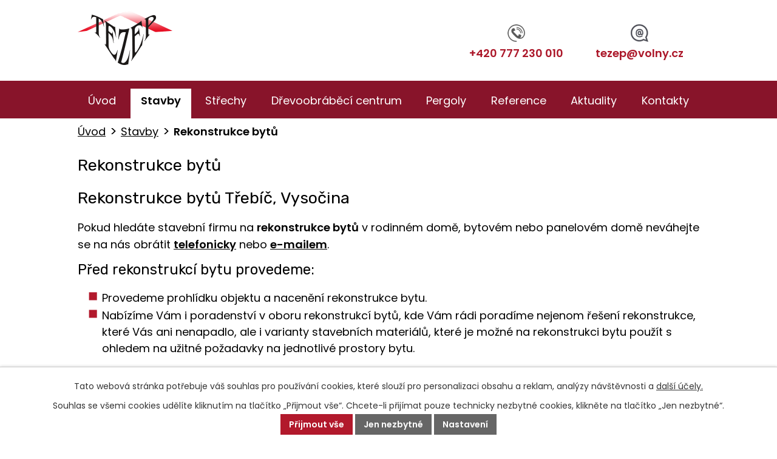

--- FILE ---
content_type: text/html; charset=utf-8
request_url: https://www.tezep.cz/rekonstrukce-bytu
body_size: 5065
content:
<!DOCTYPE html>
<html lang="cs" data-lang-system="cs">
	<head>



		<!--[if IE]><meta http-equiv="X-UA-Compatible" content="IE=EDGE"><![endif]-->
			<meta name="viewport" content="width=device-width, initial-scale=1, user-scalable=yes">
			<meta http-equiv="content-type" content="text/html; charset=utf-8" />
			<meta name="robots" content="index,follow" />
			<meta name="author" content="Antee s.r.o." />
			<meta name="description" content="Stavební firma HLADÍK IVAN - TEZEP byla založena roku 1994. Působíme nejen ve městě Třebíč, ale i na celém území České republiky a provádíme veškerou stavební činnost od drobných oprav až po kompletní rekonstrukce rodinných domů a bytů." />
			<meta name="keywords" content="střechy, altany, pergoly, garážové stání, dřevoobráběcí centrum, dřevoobráběcí CNC, tesařské práce, pokrývačské práce, klempířské práce, stavební firma" />
			<meta name="viewport" content="width=device-width, initial-scale=1, user-scalable=yes" />
<title>Rekonstrukce bytů | HLADÍK IVAN - TEZEP</title>

		<link rel="stylesheet" type="text/css" href="https://cdn.antee.cz/jqueryui/1.8.20/css/smoothness/jquery-ui-1.8.20.custom.css?v=2" integrity="sha384-969tZdZyQm28oZBJc3HnOkX55bRgehf7P93uV7yHLjvpg/EMn7cdRjNDiJ3kYzs4" crossorigin="anonymous" />
		<link rel="stylesheet" type="text/css" href="/style.php?nid=SVFHRUk=&amp;ver=1768399196" />
		<link rel="stylesheet" type="text/css" href="/css/libs.css?ver=1768399900" />
		<link rel="stylesheet" type="text/css" href="https://cdn.antee.cz/genericons/genericons/genericons.css?v=2" integrity="sha384-DVVni0eBddR2RAn0f3ykZjyh97AUIRF+05QPwYfLtPTLQu3B+ocaZm/JigaX0VKc" crossorigin="anonymous" />

		<script src="/js/jquery/jquery-3.0.0.min.js" ></script>
		<script src="/js/jquery/jquery-migrate-3.1.0.min.js" ></script>
		<script src="/js/jquery/jquery-ui.min.js" ></script>
		<script src="/js/jquery/jquery.ui.touch-punch.min.js" ></script>
		<script src="/js/libs.min.js?ver=1768399900" ></script>
		<script src="/js/ipo.min.js?ver=1768399889" ></script>
			<script src="/js/locales/cs.js?ver=1768399196" ></script>


		<link href="/aktuality?action=atom" type="application/atom+xml" rel="alternate" title="Aktuality">
<link href="https://fonts.googleapis.com/css?family=Poppins:400,600%7CRubik:300,400,500&amp;subset=latin-ext" rel="stylesheet">
<link href="/image.php?nid=17327&amp;oid=6654142" rel="icon" type="image/png">
<link rel="shortcut icon" href="/image.php?nid=17327&amp;oid=6654142">
<script>
// posun vyhledat
ipo.api.live('#fulltext-search-form-6493016', function(el) {
$(el).prependTo("#ipoheader .header-flex .header-flex-item_vyhledat");
});
//posun patičky
ipo.api.live('#ipocopyright', function(el) {
$(el).insertAfter("#ipocontainer");
});
ipo.api.live('.gallery.view-default .matrix li div', function(el) {
$(el).each(function() {
newTitle = $(this).find("h2").eq(0).attr( "title" );
if (newTitle !== null) {
$(this).find("a").eq(0).text(newTitle);
}
});
});
</script>
	</head>

	<body id="page6492905" class="subpage6492905 subpage6492903"
			
			data-nid="17327"
			data-lid="CZ"
			data-oid="6492905"
			data-layout-pagewidth="1024"
			
			data-slideshow-timer="3"
			
						
				
				data-layout="responsive" data-viewport_width_responsive="1024"
			>



							<div id="snippet-cookiesConfirmation-euCookiesSnp">			<div id="cookieChoiceInfo" class="cookie-choices-info template_1">
					<p>Tato webová stránka potřebuje váš souhlas pro používání cookies, které slouží pro personalizaci obsahu a reklam, analýzy návštěvnosti a 
						<a class="cookie-button more" href="https://navody.antee.cz/cookies" target="_blank">další účely.</a>
					</p>
					<p>
						Souhlas se všemi cookies udělíte kliknutím na tlačítko „Přijmout vše“. Chcete-li přijímat pouze technicky nezbytné cookies, klikněte na tlačítko „Jen nezbytné“.
					</p>
				<div class="buttons">
					<a class="cookie-button action-button ajax" id="cookieChoiceButton" rel=”nofollow” href="/rekonstrukce-bytu?do=cookiesConfirmation-acceptAll">Přijmout vše</a>
					<a class="cookie-button cookie-button--settings action-button ajax" rel=”nofollow” href="/rekonstrukce-bytu?do=cookiesConfirmation-onlyNecessary">Jen nezbytné</a>
					<a class="cookie-button cookie-button--settings action-button ajax" rel=”nofollow” href="/rekonstrukce-bytu?do=cookiesConfirmation-openSettings">Nastavení</a>
				</div>
			</div>
</div>				<div id="ipocontainer">

			<div class="menu-toggler">

				<span>Menu</span>
				<span class="genericon genericon-menu"></span>
			</div>

			<span id="back-to-top">

				<i class="fa fa-angle-up"></i>
			</span>

			<div id="ipoheader">

				<div class="header-custom">
	<div class="header-flex">
		<div class="header-flex-item_logo">
			<a href="/" class="header-logo">
				<img src="/image.php?nid=17327&amp;oid=6596563" alt="logo">
			</a>
		</div>
		<div class="header-flex-item_vyhledat">

		</div>
		<div class="header-flex-item_kontakt">
			<span><a href="tel:+420777230010"><img src="/image.php?nid=17327&amp;oid=6596571" alt="tel">+420 777 230 010</a></span>
			<span><a href="mailto:tezep@volny.cz"><img src="/image.php?nid=17327&amp;oid=6596561" alt="email">tezep@volny.cz</a></span>
		</div>
	</div>
</div>






			</div>

			<div id="ipotopmenuwrapper">

				<div id="ipotopmenu">
<h4 class="hiddenMenu">Horní menu</h4>
<ul class="topmenulevel1"><li class="topmenuitem1 noborder" id="ipomenu6440453"><a href="/">Úvod</a></li><li class="topmenuitem1 active" id="ipomenu6492903"><a href="/stavby">Stavby</a><ul class="topmenulevel2"><li class="topmenuitem2" id="ipomenu6492904"><a href="/rekonstrukce-domu">Rekonstrukce domů</a></li><li class="topmenuitem2 active" id="ipomenu6492905"><a href="/rekonstrukce-bytu">Rekonstrukce bytů</a></li><li class="topmenuitem2" id="ipomenu6653555"><a href="/stavby-na-klic">Stavby na klíč</a></li><li class="topmenuitem2" id="ipomenu6492907"><a href="/drevostavby">Dřevostavby</a></li><li class="topmenuitem2" id="ipomenu6492910"><a href="/novostavby-rd">Novostavby RD</a></li></ul></li><li class="topmenuitem1" id="ipomenu6492936"><a href="/strechy">Střechy</a><ul class="topmenulevel2"><li class="topmenuitem2" id="ipomenu6492938"><a href="/rekonstrukce-strech">Rekonstrukce střech</a></li><li class="topmenuitem2" id="ipomenu6492939"><a href="/pokryvacske-prace">Pokrývačské práce</a></li><li class="topmenuitem2" id="ipomenu6653581"><a href="/strechy-na-klic">Střechy na klíč</a></li><li class="topmenuitem2" id="ipomenu6492941"><a href="/tesarske-konstrukce">Tesařské konstrukce</a></li><li class="topmenuitem2" id="ipomenu6492940"><a href="/klempirske-prace">Klempířské práce</a></li></ul></li><li class="topmenuitem1" id="ipomenu6493035"><a href="/drevoobrabeci-centrum">Dřevoobráběcí centrum</a></li><li class="topmenuitem1" id="ipomenu6492944"><a href="/pergoly">Pergoly</a></li><li class="topmenuitem1" id="ipomenu6492945"><a href="/reference">Reference</a></li><li class="topmenuitem1" id="ipomenu6492946"><a href="/aktuality">Aktuality</a></li><li class="topmenuitem1" id="ipomenu6492947"><a href="/kontakty">Kontakty</a></li></ul>
					<div class="cleartop"></div>
				</div>
			</div>
			<div id="ipomain">
				
				<div id="ipomainframe">
					<div id="ipopage">
<div id="iponavigation">
	<h5 class="hiddenMenu">Drobečková navigace</h5>
	<p>
			<a href="/">Úvod</a> <span class="separator">&gt;</span>
			<a href="/stavby">Stavby</a> <span class="separator">&gt;</span>
			<span class="currentPage">Rekonstrukce bytů</span>
	</p>

</div>
						<div class="ipopagetext">
							<div class="gallery view-default content">
								
								<h1>Rekonstrukce bytů</h1>

<div id="snippet--flash"></div>
								
																	
	<div class="paragraph">
		<h2>Rekonstrukce bytů Třebíč, Vysočina</h2>
<p>Pokud hledáte stavební firmu na <strong>rekonstrukce bytů</strong> v rodinném domě, bytovém nebo panelovém domě neváhejte se na nás obrátit <strong><a href="tel:+420777230010">telefonicky</a></strong> nebo <strong><a href="mailto:tezep@volny.cz">e-mailem</a></strong>.</p>
<h3>Před rekonstrukcí bytu provedeme:</h3>
<ul class="seznam-ikona">
<li>Provedeme prohlídku objektu a nacenění rekonstrukce bytu.</li>
<li>Nabízíme Vám i poradenství v oboru rekonstrukcí bytů, kde Vám rádi poradíme nejenom řešení rekonstrukce, které Vás ani nenapadlo, ale i varianty stavebních materiálů, které je možné na rekonstrukci bytu použít s ohledem na užitné požadavky na jednotlivé prostory bytu.</li>
</ul>
<p>Provádíme jak <strong>kompletní rekonstrukce bytů</strong>, tak i <strong>rekonstrukce částí bytů</strong>, jako je rekonstrukce koupelen nebo kuchyní nebo výměny a přestavby bytového jádra. Při rekonstrukcích bytového jádra v panelových domech vyměňujeme původní umakartové bytové jádro za nové zděné jádro. Při této rekonstrukci je možné změnit dispozici bytu, tvar a velikost koupelny.</p>
<p>Napište nám nebo zavolejte o konzultaci k Vámi plánované rekonstrukci bytu. Telefonní číslo na nás je <strong><a href="tel:+420777230010">+420 777 230 010</a></strong> a e-mail, na který nám můžete psát je <strong><a href="mailto:tezep@volny.cz">tezep@volny.cz</a></strong> nebo vyplňte <strong><a href="/kontakty">objednávkový formulář</a></strong>.</p>
<p><strong>Podívejte se do našich <a href="/reference">referencí</a> a sami můžete ohodnotit naši práci a podívat se jaké stavby a práce provádíme.</strong></p>
<p><strong><a href="/file.php?nid=17327&amp;oid=6654128" class="image-detail"><img class="show-detail" src="/file.php?nid=17327&amp;oid=6654128" alt="597[1].jpg" width="1024" height="766"></a></strong></p>
<p><a class="action-button" href="/kontakty">Kontaktujte nás</a></p>			</div>
<hr class="cleaner">
	<script >
	$(document).ready(function() {
		$('.tags-selection select[multiple]').select2({
			placeholder: 'Vyberte štítky',
		  	width: '300px'
		});
		$('#frmmultiSelectTags-tags').change(function() {
			$('#frm-multiTagsRenderer-multiSelectTags input[type="submit"]').click();
		});
		$('#frm-multiTagsRenderer-multiChoiceTags input[type="checkbox"]').change(function() {
			$('#frm-multiTagsRenderer-multiChoiceTags input[type="submit"]').click();
		});
	})
</script>

<ul class="albums matrix clearfix paragraph same-height-per-row">
	</ul>
<hr class="cleaner">


	<div class="paragraph">
					</div>
															</div>
						</div>
					</div>


					

					

					<div class="hrclear"></div>
					<div id="ipocopyright">
<div class="copyright">
	<div class="footer-custom">
	<span><span>Hladík Ivan </span> - tezep</span>
	<div class="footer-flex">
		<div class="footer-item">
			<div><strong>Sídlo firmy</strong><span>Střítež 115, 674 01 Třebíč</span></div>
			<div><strong>Mobil: </strong>
				<div><strong>Ivan Hladík</strong><a href="tel:777230010">+420 777 230 010</a></div>
				<div><strong>Bohumil Bednář</strong><a href="tel:777230030">+420 777 230 030</a></div>
			</div>
			<div>
				<strong>E-mail: </strong><a href="mailto:tezep@volny.cz">tezep@volny.cz</a>
			</div>
		</div>
		<div class="footer-item map">
			<p><a href="https://www.google.com/maps/place/49%C2%B011'28.1%22N+15%C2%B053'23.7%22E/@49.191147,15.8893705,19z/data=!3m1!4b1!4m6!3m5!1s0x0:0x0!7e2!8m2!3d49.1911472!4d15.889919?hl=cs-CZ" target="_blank">Hladík Ivan<span>TEZEP</span></a></p>
		</div>
	</div>
</div>
<div class="antee-bcg">
	<div class="antee">
		© 2026 HLADÍK IVAN - TEZEP, <a href="mailto:tezep@volny.cz">Kontaktovat webmastera</a><br>ANTEE s.r.o. - <a href="https://www.antee.cz" rel="nofollow">Tvorba webových stránek</a>, Redakční systém IPO
	</div>
</div>
</div>
					</div>
					<div id="ipostatistics">
<script >
	var _paq = _paq || [];
	_paq.push(['disableCookies']);
	_paq.push(['trackPageView']);
	_paq.push(['enableLinkTracking']);
	(function() {
		var u="https://matomo.antee.cz/";
		_paq.push(['setTrackerUrl', u+'piwik.php']);
		_paq.push(['setSiteId', 4060]);
		var d=document, g=d.createElement('script'), s=d.getElementsByTagName('script')[0];
		g.defer=true; g.async=true; g.src=u+'piwik.js'; s.parentNode.insertBefore(g,s);
	})();
</script>
<script >
	$(document).ready(function() {
		$('a[href^="mailto"]').on("click", function(){
			_paq.push(['setCustomVariable', 1, 'Click mailto','Email='+this.href.replace(/^mailto:/i,'') + ' /Page = ' +  location.href,'page']);
			_paq.push(['trackGoal', 8]);
			_paq.push(['trackPageView']);
		});

		$('a[href^="tel"]').on("click", function(){
			_paq.push(['setCustomVariable', 1, 'Click telefon','Telefon='+this.href.replace(/^tel:/i,'') + ' /Page = ' +  location.href,'page']);
			_paq.push(['trackPageView']);
		});
	});
</script>
					</div>

					<div id="ipofooter">
						
					</div>
				</div>
			</div>
		</div>
	</body>
</html>


--- FILE ---
content_type: text/css;charset=utf-8
request_url: https://www.tezep.cz/style.php?nid=SVFHRUk=&ver=1768399196
body_size: 26260
content:
/**
 * User defined IPO styles.
 */

/*** Default IPO styles *******************************************************/
html, body {
	font-family: 'Trebuchet MS', Helvetica, sans-serif;
	font-size: 12px;
	color: #FFFFFF;
	margin: 0;
	padding: 0;
	text-align: center;
	-ms-text-size-adjust: 100%;
	-webkit-text-size-adjust: 100%;
	text-size-adjust: 100%;
	background-color: transparent; background-image: none;
}
.top {
	padding: 5px 20px 0 20px;
	font-size: 2.6em;
	font-weight:bold;
	font-style: italic;
	display: block;
	text-decoration: none;
	min-height: 50px;
	-webkit-box-sizing: border-box;
	-moz-box-sizing: border-box;
	box-sizing: border-box;
	color: #FFFFFF;
}
.hiddenMenu {
	position:absolute;
	left:-1000px;
	top:auto;
	width:1px;
	height:1px;
	overflow:hidden;
}
.linkback, .linknext, .linkprev {
	font-size: 1.25em;
	display: inline-block;
}
.linknext, .linkprev {
	width: 33%;
	min-height: 1em;
	margin: 0 2%;
}
.linknext {
	float: right;
	text-align: right;
}
.linkprev {
	float: left;
	text-align: left;
}
.linkback {
	width: 26%;
	float: left;
}
.linknext a, .linkprev a, .linkback a {
	text-decoration: none;
	display: inline-block;
}
.linknext a:hover .linknext-chevron {
	right: -10px;
}
.linkprev a:hover .linkprev-chevron {
	left: -10px;
}
.linkback a:hover .linkback-chevron .fa-undo {
	-ms-transform: rotate(-45deg);
	-webkit-transform: rotate(-45deg);
	-moz-transform: rotate(-45deg);
	-o-transform: rotate(-45deg);
	transform: rotate(-45deg);
}
.linknext-title, .linkprev-title, .linknext-text, .linkprev-text, .linkback-text {
	display: inline-block;
}
.linknext-chevron, .linknext-title, .linknext-text, .linkback-text {
	float: right;
}
.linkback-chevron, .linkprev-chevron, .linkprev-text, .linkprev-title {
	float: left;
}
.linknext-text span:first-child, .linkprev-text span:first-child, .linkback-text span {
	text-decoration: underline;
}
.linknext a:hover > .linknext-text span:first-child, .linkprev a:hover > .linkprev-text span:first-child, .linkback:hover .linkback-text span {
	text-decoration: none;
}
.linknext > a > span:first-child {
	margin-left: 10px;
}
.linkprev > a > span:first-child {
	margin-right: 10px;
}
.linknext-chevron, .linkprev-chevron {
	font-size: 1.9em;
	display: inline-block;
	position: relative;
	line-height: 0.75em;
}
.linkback-chevron {
	display: inline-block;
	position: relative;
}
.linkprev-chevron .fa-angle-left,
.linknext-chevron .fa-angle-right{
	font-size: 1.1em;
	line-height: 1em;
}
.linknext-date {
	font-size: 0.65em;
	float: right;
	clear: right;
}
.linkprev-date {
	font-size: 0.65em;
	float: left;
	clear: left;
}
.linkback, .linkprev-title, .linknext-title {
	line-height: 1.2em;
}
.linkback .fa-undo {
	font-size: 1em;
	margin-left: -1.14em;
	transition: all 0.07s ease 0s;
	color: #000000;
}
.linkback a {
	vertical-align: top;
}
a.nolink {
	text-decoration: underline;
	cursor: default;
}
	color:  #ac182a;
}
#ipopage .blog .content-paginator {
	margin: 3em auto;
}
.copyright {
	padding: 0 15px;
	font-size: 0.75em;
	font-weight: normal;
}
#ipoheader a {
	text-decoration: none;
}
.iporighttext a:hover, .ipolefttext a:hover {
	text-decoration: none;
}
iframe {
	border: none;
}
a {
	word-wrap: break-word;
	-ms-hyphens: auto;
	hyphens: auto;
}
:focus {
	outline: 0;
}
body.using-keyboard :focus {
	outline: 2px solid currentColor;
}

/*** Mess ***/
.button {
	background-color: #FFFFFF;
	border: 1px solid #FFFFFF;
	width: 100px;
	font-weight: bold;
	color: #000000;
}
.button2 {
	background-color: #FFFFFF;
	border: 1px solid #FFFFFF;
	font-weight: bold;
	color: #000000;
}
.button3 {
	background-color: #FFFFFF;
	border: 1px solid #FFFFFF;
	color: #000000;
	font-size: 0.75em;
	font-weight: normal;
}
.item {
	color: #000000;
	background-color: #EEEEEE;
}
.tabtitle {
	color: #FFFFFF;
	background-color:
	#979797;
	font-weight: bold;
}
.tabtitleno {
	color: #FFFFFF;
	background-color: #979797;
	font-weight: bold;
}
.itemhand, .itemhand:link {
	color: #000000;
	background-color: #EEEEEE;
	text-decoration: none;
	cursor: pointer;
}
.itemhand td:hover, .itemhand:hover {
	color: #000000;
	background-color: #DCDCDC;
	text-decoration: none;
	cursor: pointer;
}
.itemhand td textarea:hover {
	cursor: pointer;
	background-color: #DCDCDC;
}
.itemvalue {
	color: #000000;
	background-color: #FFCFCF;
}
.hidden {
	display: none !important;
}
.noprint {
	display: block;
}
.printonly {
	display: none;
}
.component-container table {
	width: 100%;
	border: 0;
}
.spacer5 {
	height: 5px;
}
/*** Layout *******************************************************************/
#ipocontainer, #ipomain, #ipomainframe, #ipotopmenuwrapper, #ipofooter {
	width: 1024px;
}
#ipocontainer {
	position: relative;
	color: #000000;
	margin: 0 auto;
	padding: 0;
	text-align: left;
	background-color: transparent;
}
#ipoheader img, #ipoheader object, #ipofooter img {
	vertical-align: top;
}
#ipoheader {
	width: 100%;
	min-height: 50px;
	color: #FFFFFF;
	background-color: transparent;
	position: relative;
}
#ipomain {
	position: relative;
	background-color: transparent; background-image: none;
}
#ipoleftblock, #ipopage, #iporightblock {
	display: inline;
}
#ipopage {
	width: 1024px;
	margin-left: 0px;
	float: left;
	padding: 0;
	color: #000000;
	overflow: visible;
	position: relative;
}
#ipopage, #iporightblock, #ipoleftblock, .ipopagetext {
	min-height: 500px;
}
#iporightblock {
	width: 0px;
	float: left;
	padding: 0;
}
#ipoleftblock {
	width: 0px;
	margin-left: -1024px;
	float: left;
	padding: 0;
}
#ipoleftblockin {
	width: 0px;
	margin: 20px 0;
	padding: 0;
}
.ipopagetext {
	padding: 5px 0px 10px 0px;
}
/*** #iponavigation ***/
#iponavigation p {
	padding: 5px 0px 0px 0px;
	margin: 0px;
}
#iponavigation a {
	color: #000000;
}
#iponavigation a:visited {
	color: #000000;
}
#iponavigation a:hover {
	color: #ac182a;
	text-decoration: none;
}
/*** #ipocopyright & #ipofooter ***/
#ipocopyright {
	padding: 10px 0px 10px 0px;
	color: #000000;
	font-weight: normal;
	text-align: center;
	clear: both;
}
#ipocopyright a {
	color: #000000;
	text-decoration: underline;
}
#ipocopyright a:hover {
	color: #000000;
	text-decoration: none;
}
#ipofooter {
	clear: both;
	min-height: 10px;
	background-color: transparent;
	color: #FFFFFF;
}
/*** #ipomenu ***/
#ipomenu {
	margin: 0px 0px 20px 0px;
}
#ipomenu ul, #ipomenu ul li {
	width: 0px;
}
#ipomenu ul {
	margin: 0;
	padding: 0;
	list-style-type: none;
	float: left;
	background-color: transparent; background-image: none;
}
#ipomenu li {
	margin: 0;
	padding: 0;
	display: block;
	float: left;
	position: relative;
}
#ipomenu a {
	text-align: left;
	font-weight: bold;
	float: none;
	display: block;
	color: #FFFFFF;
}
#ipomenu li ul {
	visibility: hidden;
	position: absolute;
	z-index: 10;
}
#ipomenu li ul li {
	display: block;
	float: none;
	position: relative;
}
#ipomenu li ul li:hover {
	position: relative;
}
/* simulate child selector for IE */
#ipomenu li:hover ul,
#ipomenu li:hover li:hover ul,
#ipomenu li:hover li:hover li:hover ul,
#ipomenu li:hover li:hover li:hover li:hover ul,
#ipomenu li:hover li:hover li:hover li:hover li:hover ul {
	visibility: visible;
}
#ipomenu li:hover li ul,
#ipomenu li:hover li:hover li ul,
#ipomenu li:hover li:hover li:hover li ul,
#ipomenu li:hover li:hover li:hover li:hover li ul,
#ipomenu li:hover li:hover li:hover li:hover li:hover li ul {
	visibility: hidden;
}
#ipomenu ul li {
	margin: 0 0 1px 0;
	padding: 0;
}
#ipomenu ul li a {
	padding: 5px 5px;
	margin: 0;
	text-decoration: none;
	display: block;
	height: 100%;
	color: #FFFFFF;
	background-color: transparent; background-image: none;
}
#ipomenu ul li a:hover {
	color: #000000;
	background-color: #FFFFFF; background-image: none;
}
#ipomenu ul li a.nolink:hover {
	cursor: text;
	color: #FFFFFF;
	background-color: transparent;
}
#ipomenu ul li.submenu1 ul {
	width: 182px;
	left: 0px;
	margin: 0;
	padding: 0;
	top: 0;
	background-color: #FFFFFF;
	background-image: none;
	border-top: 1px solid #FFFFFF;
	border-bottom: 1px solid #FFFFFF;
}
#ipomenu ul li.submenu1 ul li {
	width: 180px;
	display: block;
	padding: 0;
	margin: 0 0 1px 0;
	border-left: 1px solid #FFFFFF;
	border-right: 1px solid #FFFFFF;
	float: left;
}
#ipomenu ul li.submenu1 ul li a {
	padding: 5px 5px;
	display: block;
	margin: 0px;
	color: #FFFFFF;
	background-color: #FFFFFF;
	font-weight: bold;
	text-align: left;
	background-image: none;
}
#ipomenu ul li.submenu1 ul li a:hover {
	color: #000000;
	background-color: #FFFFFF;
	background-image: none;
}
#ipomenu ul li.submenu1 ul li a.nolink:hover {
	cursor: text;
	color: #FFFFFF;
	background-color: #FFFFFF;
}
#ipomenu ul li.submenu2 ul, #ipomenu ul li.submenu3 ul, #ipomenu ul li.submenu4 ul, #ipomenu ul li.submenu5 ul {
	width: 180px;
	left: 180px;
	margin: 0;
	padding: 0;
	top: 0;
	background-color: #FFFFFF;
}
/*** #ipotopmenu ***/
#ipotopmenuwrapper {
	padding: 0;
	margin: 0;
	background-color: transparent; background-image: none;
}
#ipotopmenu {
	padding: 0;
	margin: 0;
}
#ipotopmenu a {
	text-decoration: none;
	color: #FFFFFF;
	display: block;
	text-align: left;
}
#ipotopmenu ul, #ipotopmenu li {
	list-style-type: none;
	margin: 0;
	padding: 0;
}
#ipotopmenu ul.topmenulevel1 li.topmenuitem1,
#ipotopmenu ul.topmenulevel1 li.noborder {
	height: 23px !important;
	line-height: 23px;
	float: left;
	position: relative;
	font-weight: bold;
	border-left: 1px solid #FFFFFF;
	z-index: 99;
}
#ipotopmenu ul.topmenulevel1 li.topmenuitem1 a,
#ipotopmenu ul.topmenulevel1 li.noborder a {
	padding: 0 5px;
	background-color: transparent; background-image: none;
}
#ipotopmenu ul.topmenulevel1 li.noborder {
	border: none;
}
#ipotopmenu ul.topmenulevel2,
#ipotopmenu ul.topmenulevel3,
#ipotopmenu ul.topmenulevel4,
#ipotopmenu ul.topmenulevel5,
#ipotopmenu ul.topmenulevel6 {
	top: 23px;
	width: 180px;
	padding: 0 5px;
	position: absolute;
	line-height: 100%;
	left: -1px;
	background: #FFFFFF;
	visibility: hidden;
	border: 1px solid #FFFFFF;
	border-top: none;
	z-index: 100;
}
#ipotopmenu ul.topmenulevel3, #ipotopmenu ul.topmenulevel4, #ipotopmenu ul.topmenulevel5, #ipotopmenu ul.topmenulevel6 {
	left: 190px;
	top: -1px;
}
#ipotopmenu ul.topmenulevel2 li.topmenuitem2,
#ipotopmenu ul.topmenulevel3 li.topmenuitem3,
#ipotopmenu ul.topmenulevel4 li.topmenuitem4,
#ipotopmenu ul.topmenulevel5 li.topmenuitem5,
#ipotopmenu ul.topmenulevel6 li.topmenuitem6 {
	margin: 1px -5px 0 -5px;
	font-weight: bold;
	text-align: left;
	padding: 0;
	background-color: #FFFFFF;
	line-height: 1.2em;
	position: relative;
}
#ipotopmenu ul.topmenulevel2 li.topmenuitem2 a,
#ipotopmenu ul.topmenulevel3 li.topmenuitem3 a,
#ipotopmenu ul.topmenulevel4 li.topmenuitem4 a,
#ipotopmenu ul.topmenulevel5 li.topmenuitem5 a,
#ipotopmenu ul.topmenulevel6 li.topmenuitem6 a {
	font-weight: bold;
	text-align: left;
	padding: 4px 2px 4px 5px;
	line-height: 1.2em;
	height: 100%;
	background-image: none;
}
#ipotopmenu ul.topmenulevel1 li.topmenuitem1 a:hover {
	color: #000000;
	background-color: #FFFFFF; background-image: none;
}
#ipotopmenu ul.topmenulevel2 li.topmenuitem2 a:hover,
#ipotopmenu ul.topmenulevel3 li.topmenuitem3 a:hover,
#ipotopmenu ul.topmenulevel4 li.topmenuitem4 a:hover,
#ipotopmenu ul.topmenulevel5 li.topmenuitem5 a:hover,
#ipotopmenu ul.topmenulevel6 li.topmenuitem6 a:hover {
	color: #000000;
	background-color: #FFFFFF;
	background-image: none;
}
#ipotopmenu ul.topmenulevel1 li.topmenuitem1 a.nolink:hover,
#ipotopmenu ul.topmenulevel2 li.topmenuitem2 a.nolink:hover,
#ipotopmenu ul.topmenulevel3 li.topmenuitem3 a.nolink:hover,
#ipotopmenu ul.topmenulevel4 li.topmenuitem4 a.nolink:hover,
#ipotopmenu ul.topmenulevel5 li.topmenuitem5 a.nolink:hover,
#ipotopmenu ul.topmenulevel6 li.topmenuitem6 a.nolink:hover {
	cursor: text;
	color: #FFFFFF;
	background-color: #FFFFFF;
}
#ipotopmenu ul.topmenulevel1 li.topmenuitem1:hover ul.topmenulevel2,
#ipotopmenu ul.topmenulevel2 li.topmenuitem2:hover ul.topmenulevel3,
#ipotopmenu ul.topmenulevel3 li.topmenuitem3:hover ul.topmenulevel4,
#ipotopmenu ul.topmenulevel4 li.topmenuitem4:hover ul.topmenulevel5,
#ipotopmenu ul.topmenulevel5 li.topmenuitem5:hover ul.topmenulevel6 {
	visibility: visible;
}
/*** .newsheader & .newsbody ***/
.newsheader {
	padding: 5px 5px;
	color: #FFFFFF;
	background-color: transparent; background-image: none;
	font-weight: bold;
	margin-bottom: 0.3em;
}
.newsheaderref {
	color: #FFFFFF;
	font-weight: bold;
}
.newsbody {
	padding: 2px 5px;
	color: #FFFFFF;
	font-weight: normal;
	overflow: hidden;
}
.newsbodyrefu {
	color: #FFFFFF;
	font-weight: normal;
}
.newsbodyrefu:link {
	color: #FFFFFF;
}
.newsbodyrefu:active {
	color: #FFFFFF;
	text-decoration: underline;
}
.newsbodyrefu:hover {
	color: #FFFFFF;
	text-decoration: underline;
}
.newsbodyrefu:visited {
	color: #FFFFFF;
}
.newsbody a {
	color: #FFFFFF;
}
/*** column messages **********************************************************/
.column-message {
	padding: 2px 5px;
}
.column-message .newsheader {
	margin-left: -5px;
	margin-right: -5px;
}
.column-message a {
	color: #FFFFFF;
}
.ui-autocomplete.ui-menu {
	text-align: left;
}
/*** Default text properties **************************************************/
.ipolefttext, .iporighttext {
	color: #FFFFFF;
}
.ipopagetext a {
	color: #000000;
}
.ipopagetext a:visited {
	color: #000000;
}
.ipopagetext a:hover {
	color: #ac182a;
	text-decoration: none;
}
.styleH3, .styH3, h1 {
	font-family: 'Trebuchet MS', Helvetica, sans-serif;
	font-size: 1.6em;
	font-weight: normal;
	color: #000000;
}
.styleH4, .styH4, h2{
	font-family: 'Trebuchet MS', Helvetica, sans-serif;
	font-size: 1.35em;
	font-weight: bold;
	color: #000000;
}
.styleH5, .styH5, h3 {
	font-family: 'Trebuchet MS', Helvetica, sans-serif;
	font-size: 1.2em;
	font-weight: bold;
	color: #000000;
}
.ipopagetext h1 a, .ipopagetext h1 a:hover, .ipopagetext h1 a:visited,
.ipopagetext h2 a, .ipopagetext h2 a:hover, .ipopagetext h2 a:visited,
.ipopagetext h3 a, .ipopagetext h3 a:hover, .ipopagetext h3 a:visited {
	font: inherit;
	color: inherit;
}
.ipopagetext h1 a.tooltip {
	font-size: 1em;
}
.huge-text {
	font-size: 1.8em;
}
.bigger-text {
	font-size: 1.4em;
}
.normal-text {
	font-size: 1em;
}
.smaller-text {
	font-size: 0.9em;
}
.small-text {
	font-size: 0.8em;
}
/*** Table default properties *************************************************/
#ipopage th {
	text-align: center;
}
table.border, table.border td, table.border th {
	border: 1px solid #000000;	border-collapse: collapse;
}
.text th, .paragraph th, .tender th {
	background-color: #ddd;
	color: black;
}
.ipopagetext table p:first-child {
	margin: 0 auto;
}
.ipopagetext table p:last-child {
	margin-bottom: 0;
}
.ipopagetext td, .ipopagetext th {
	padding: 0.2em;
	vertical-align: top;
}
table.evenWidth td {
	width: 10%;
}
/*** Image default properties *************************************************/
img {
	border: none;
}
.imageframe {
	border: 1px solid #FFFFFF;
}
.leftFloat {
	float: left;
	margin-right: 1em;
}
.rightFloat {
	float: right;
	margin-left: 1em;
}
/*** Cleaners *****************************************************************/
#ipomain #ipomainframe #ipopage .ipopagetext .matrix li.cleaner {
	clear: both;
	width: 100%;
	margin: -1px 0 0 0;
	padding: 0;
	height: 1px;
	min-height: 1px;
	border: none;
	visibility: hidden;
}
.matrix li.cleaner {
	display: block;
}
hr.cleaner {
	clear: both;
	margin: -1px 0 0 0;
	padding: 0;
	height: 1px;
	border: none;
	visibility: hidden;
}
.clearfix:after {
	display: block;
	visibility: hidden;
	font-size: 0;
	content: " ";
	height: 0;
	clear: both;
}
.clear {
	clear: both;
}
.hrclear {
	margin: 0;
	padding: 0;
	clear: both;
	height: 1px;
	font-size: 1px;
	line-height: 1px;
	visibility: hidden;
}
hr {
	height: 0;
	border-color: #555;
	border-style: solid none none;
	border-width: 1px 0 0;
	margin: 1rem 0;
}
.cleartop {
	margin: 0;
	padding: 0;
	clear: both;
	visibility: hidden;
}
/*** Action Buttons ***********************************************************/
.action-button, .action-button:visited {
	padding: 0.3em 1em;
	text-decoration: none;
	font-size: 1.1em;
	font-weight: normal;
	border-radius: 4px;
	color: #ffffff;
	border: 1px solid #ffffff;
	background-color: #b2192c;
	background-image: -webkit-gradient(linear, left top, left bottom, from(#b2192c), to(#b2192c));
	background-image: -moz-linear-gradient(top, #b2192c 0%, #b2192c 100%);
	background-image: -o-linear-gradient(top, #b2192c 0%, #b2192c 100%);
	background-image: -ms-linear-gradient(top, #b2192c 0%, #b2192c 100%);
	filter: progid:DXImageTransform.Microsoft.gradient(startColorStr='#b2192c', EndColorStr='#b2192c' ,GradientType=0);
	background-image: linear-gradient(top, #b2192c 0%, #b2192c 100%);;
}
.action-button:hover {
	color: #ffffff;
	border: 1px solid #ffffff;
	background-color: #790e1b;
	background-image: -webkit-gradient(linear, left top, left bottom, from(#790e1b), to(#790e1b));
	background-image: -moz-linear-gradient(top, #790e1b 0%, #790e1b 100%);
	background-image: -o-linear-gradient(top, #790e1b 0%, #790e1b 100%);
	background-image: -ms-linear-gradient(top, #790e1b 0%, #790e1b 100%);
	filter: progid:DXImageTransform.Microsoft.gradient(startColorStr='#790e1b', EndColorStr='#790e1b' ,GradientType=0);
	background-image: linear-gradient(top, #790e1b 0%, #790e1b 100%);;
	cursor: pointer;
}
.action-button:active {
	background-image: none;
	filter: none;
}
a.action-button, a.action-button:visited {
	color: #ffffff;
}
a.action-button:hover {
	color: #ffffff;
}
.action-button:disabled {
	cursor: not-allowed;
	opacity: 0.5;
}
a.disabled {
	opacity: 0.5;
}
a.disabled:hover {
	background: inherit;
	color: inherit;
	cursor: not-allowed;
}
/*** Content Paginator ********************************************************/
#ipopage .content-paginator {
	margin: 1.5em auto;
	white-space: nowrap;
	max-width: 100%;
	text-align: center;
}
#ipopage .content-paginator .content-paginator-wrapper {
	display: inline-block;
	width: auto;
	max-width: 100%;
}
#ipopage .content-paginator .paginator-step,
#ipopage .content-paginator .paginator-separator,
#ipopage .content-paginator .paginator-current,
#ipopage .content-paginator .paginator-button {
	font-weight: normal;
	position: relative;
	float: left;
	padding: 0.5em 0.7em;
	margin-left: -1px;
	font-size: 1em;
	text-decoration: none;
	color: #000000;
	border: 1px solid #b2192c;
}
#ipopage .content-paginator .paginator-step,
#ipopage .content-paginator .paginator-separator,
#ipopage .content-paginator .paginator-current {
	-webkit-box-sizing: border-box;
	-mz-box-sizing: border-box;
	box-sizing: border-box;
	width: 30px;
	padding: 0.5em 0;
	text-align: center;
}
#ipopage .content-paginator .paginator-step:hover {
	background-color: #790e1b;
	color: #ffffff;
}
#ipopage .content-paginator .paginator-current {
	background-color: #b2192c;
	background-image: -webkit-gradient(linear, left top, left bottom, from(#b2192c), to(#b2192c));
	background-image: -moz-linear-gradient(top, #b2192c 0%, #b2192c 100%);
	background-image: -o-linear-gradient(top, #b2192c 0%, #b2192c 100%);
	background-image: -ms-linear-gradient(top, #b2192c 0%, #b2192c 100%);
	filter: progid:DXImageTransform.Microsoft.gradient(startColorStr='#b2192c', EndColorStr='#b2192c' ,GradientType=0);
	background-image: linear-gradient(top, #b2192c 0%, #b2192c 100%);;
	color: #ffffff;
	font-weight: bold;
}
#ipopage .content-paginator .paginator-button {
	max-width: 100px;
	padding: 0.5em;
}
#ipopage .content-paginator .paginator-prev .paginator-button-icon {
	margin-right: 0.2em;
}
#ipopage .content-paginator .paginator-next .paginator-button-icon {
	margin-left: 0.2em;
}
#ipopage .content-paginator .paginator-button:hover,
#ipopage .content-paginator .paginator-step:hover {
	color: #ffffff;
	background-color: #790e1b;
	background-image: -webkit-gradient(linear, left top, left bottom, from(#790e1b), to(#790e1b));
	background-image: -moz-linear-gradient(top, #790e1b 0%, #790e1b 100%);
	background-image: -o-linear-gradient(top, #790e1b 0%, #790e1b 100%);
	background-image: -ms-linear-gradient(top, #790e1b 0%, #790e1b 100%);
	filter: progid:DXImageTransform.Microsoft.gradient(startColorStr='#790e1b', EndColorStr='#790e1b' ,GradientType=0);
	background-image: linear-gradient(top, #790e1b 0%, #790e1b 100%);;
	cursor: pointer;
}
#ipopage .content-paginator .paginator-prev {
	border-radius: 4px 0 0 4px;
}
#ipopage .content-paginator .paginator-next {
	border-radius: 0 4px 4px 0;
}
#ipopage .content-paginator .paginator-disabled {
	opacity: 0.5;
}
#ipopage .content-paginator .paginator-disabled:hover {
	background: inherit;
	color: inherit;
	cursor: not-allowed;
}
#ipopage .items-counter {
	text-align: right;
	color: #000000;
}

/*** Forms ************************************************************/
/*** forms - general styling */
input, select, textarea {
	border: 1px solid #FFFFFF;
	color: #000000;
	font-size: 1em;
	font-family: inherit;
}
label .meta {
	font-size: 0.9em;
	font-weight: normal;
	color: #777;
}
.form-item .form-item-field > input:not([type='submit']):focus,
.form-item .form-item-field > textarea:focus,
.form-item .form-item-field > select:focus {
	border-color: currentColor;
}
.form-item .form-item-field input[type="radio"] {
	margin: 0 0.4em 0 0;
	vertical-align: middle;
	width: auto;
	border: none;
}
.form-item .form-item-field input[type="checkbox"] {
	vertical-align: middle;
	width: auto;
	border: none;
}
.form-item .form-item-field input[type="checkbox"] + label {
	vertical-align: middle;
}
.form-item .form-item-label label {
	font-weight: bold;
}
.form-item .form-item-label label .meta {
	font-size: 0.9em;
	font-weight: normal;
	color: #777;
}
/* form - table layout */
.form-horizontal {
	display: table;
	width: 100%;
	border-spacing: 0 0.3em;
}
.form-horizontal .form-item {
	display: table-row;
}
.form-horizontal .form-item .form-item-label,
.form-horizontal .form-item .form-item-field {
	display: table-cell;
	vertical-align: top;
}
.form-horizontal .form-item .form-item-label {
	padding: 0.2em;
}
.form-horizontal .form-item .form-item-field > * {
	padding: 0.2em;
	-webkit-box-sizing: border-box;
	-moz-box-sizing: border-box;
	box-sizing: border-box;
	max-width: 100%;
}
.form-horizontal fieldset ~ .form-item {
	display: table;
	width: 100%;
}
.form-horizontal fieldset ~ .form-item.buttons {
	display: table;
	width: auto;
	margin: 0 auto;
}
.form-horizontal .form-item .form-item-field > input[type="submit"],
.form-horizontal .form-item .form-item-field > input[type="button"] {
	padding: 0.3em 1em;
	width: auto;
}
/* form - below layout */
.form-vertical .form-item {
	margin-bottom: 0.3em;
}
.form-vertical .form-item .form-item-label,
.form-vertical .form-item .form-item-field {
	margin: 0.3em 0;
}
.form-vertical .form-item .form-item-field > * {
	width: 100%;
	max-width: 100%;
	padding: 0.2em;
	-webkit-box-sizing: border-box;
	-moz-box-sizing: border-box;
	box-sizing: border-box;
}
.form-vertical .form-item .form-item-field > input[type="submit"], .form-vertical .form-item .form-item-field > input[type="button"] {
	padding: 0.3em 1em;
	display: inline-block;
	width: auto;
}
.form-vertical .buttons .form-item-field {
	text-align: center;
}
.form-horizontal .buttons .form-item-field {
	text-align: left;
}
/* form - recaptcha */
.form-horizontal .form-item .g-recaptcha > div,
.form-vertical .form-item .g-recaptcha > div {
	padding-left: 0px;
}
body form .grecaptcha-badge {
	display: none;
}
input[name='antispam'] {
	display: none;
}
.form-item.approval {
	font-weight: bold;
}
.form-item.antispam-disclaimer a {
	font-weight: bold;
}
.form-item.approval label {
	vertical-align: middle;
}
.form-item.approval input {
	margin: 0 0.5em 0 0;
	vertical-align: middle;
}
#ipoleftblock input[name='approval'] {
	float: left;
}
/*** div.paragraph ************************************************************/
div.paragraph:after {
	display: block;
	content: ' ';
	height: 0;
	visibility: hidden;
	font-size: 0;
	clear: both;
}
/*** tags *********************************************************************/
.tags {
	margin: 0.5em 0;
}
.tags form > span {
	display: inline-block;
	margin: .5em 1em 0 .5em;
}
.tags form > span input {
	margin: 0 .25em 0 0;
	vertical-align: middle;
}
.tags form > span label {
	vertical-align: middle;
}
.tags > a {
	font-weight: bold;
	float: left;
}
.tags ul {
	display: inline-block;
	padding: 0;
	margin: 0 0 0 .5em;
}
.tags li {
	display: inline;
	list-style: none;
	margin-right: .5em;
}
.tags .filtered {
	font-weight: bold;
	font-size: larger;
}
.tags-selection {
	margin: 10px 0;
}
.tags-selection label {
	font-weight: bold;
	font-size: larger;
}
.tags-selection select {
	min-width: 150px;
	min-height: 25px;
	padding: 0.2em;
	margin: 0.4em;
	box-sizing: border-box;
}
.tags input[type='submit'] {
	display: none;
}
/*** Subscribe toolbar ********************************************************/
.subscribe-toolbar .fa {
	float: right;
	margin-left: 0.5em;
}
.subscribe-toolbar {
	float: right;
}
.with-subscribe > h1 {
	float: left;
}
.ipopagetext .subscribe-toolbar .action-button {
	margin-right: 0.5em;
	margin-top: 1em;
	padding: 0.3em 0.6em;
	float: right;
}
.subscribe-toolbar .action-button:first-child {
	margin-right: 0;
}
/*** Assessment ***************************************************************/
.ratings {
	float: left;
	text-decoration: none;
	min-height: 16px;
	text-align: right;
	cursor: default;
	margin-right: 2em;
}
.ratings .ratings-item {
	display: inline-block;
}
.ratings .ratings-item + .ratings-item {
	margin-left: 2em;
}
.ratings a {
	color: #555;
}
.ratings a:hover {
	color: #000
}
.ratings .inactive {
	cursor: not-allowed;
	color: #d4d4d4;
}
.ratings .fa {
	font-size: 1.25em;
}
/*** Discussion component *****************************************************/
.comment-footer .reply {
	font-size: 1.1em;
}
.comment-name .comment-name-moderator {
	font-style: oblique;
	font-weight: bold;
}
.discussion-add-comment-link {
	float: right;
}
.censored {
	font-style: italic;
}
.comments {
	padding: 0;
}
.comments .comment {
	position: relative;
	list-style: none;
	margin: 0.2em;
	margin-left: 0;
	padding: 0.2em 0.5em 0.2em 1.5em;
}
.comment > .created {
	position: absolute;
	right: 0.2em;
	top: 0.2em;
}
.comments .comment.level-1 {
	margin-left: 2em;
}
.comments .comment.level-2 {
	margin-left: 4em;
}
.comments .comment.level-3 {
	margin-left: 6em;
}
.comments .comment.level-4 {
	margin-left: 8em;
}
.comments .comment.level-5 {
	margin-left: 10em;
}

/*** Gallery layouts **********************************************************/
/*** default list ***/
.albums#listPreview {
	padding: 0;
	margin: 0;
}
.albums#listPreview > li {
	list-style-type: none;
	margin-bottom: 2em;
}
.albums#listPreview h2 a {
	display: block;
	margin-bottom: 0.25em;
}
.albums#listPreview img.intro {
	float: left;
	margin-right: 1.5em;
}
.albums#listPreview div > p:first-child {
	margin-top: 0;
}
.albums#listPreview div p {
	text-align: justify;
}
.article .image-thumbnail img,
.gallery .image-thumbnail img {
	max-width: none;
}
/*** list with all images ***/
.albums#listImages div.clearfix p {
	text-align: justify;
}
/*** Gallery matrix list ***/
.gallery .matrix .title {
	min-height: 3.5em;
}
/*** Gallery/Catalog matrix list **********************************************/
.matrix {
	padding: 0;
}
.matrix a {
	display: block;
	width: 100%;
}
.matrix div > a {
	margin: -2000px;
	padding: 2000px;
}
.matrix .title {
	margin: 0;
}
.matrix .title a {
	padding: 0.2em 0 0.8em;
}
.matrix li {
	list-style-type: none;
	float: left;
	width: 33%;
	margin: 0 0 0.2em;
	text-align: left;
	overflow: hidden;
}
.matrix li.column-1 {
	margin-left: 0.5%;
	margin-right: 0.5%;
}
.matrix li > div {
	display: block;
	background: #eee;
	min-height: 373px;
	text-align: center;
	vertical-align: top;
	padding: 0.2em 5px;
}
/*** Gallery/Catalog images component *****************************************/
.images {
	margin: 1em 0;
}
.image-wrapper {
	float: left;
	height: auto;
	box-shadow: 1px 1px 16px -4px #888888;
	position: relative;
	behavior: url(js/PIE.htc);
	background-color: transparent;
}
.image-wrapper .image-inner-wrapper {
	position: relative;
}
.image-wrapper .image-inner-wrapper.with-description {
	padding-bottom: 2em;
}
.image-wrapper .image-inner-wrapper .image-thumbnail {
	background-color: #000000;
	margin: 0 auto;
	position: relative;
	width: 100%;
}
.image-wrapper .image-inner-wrapper a.image-detail {
	display: inline-block;
	height: 100%;
	text-align: center;
	margin: 0 auto;
	overflow: hidden;
	vertical-align: middle;
	width: 100%;
}
.image-wrapper .image-inner-wrapper .image-description {
	padding: 0.5em 0 0 0;
	z-index: 3;
	position: absolute;
	bottom: 0;
	left: 0;
	min-height: 2em;
	text-overflow: ellipsis;
	overflow: hidden;
	white-space: nowrap;
	-moz-box-sizing: border-box;
	-webkit-box-sizing: border-box;
	box-sizing: border-box;
}
/*** Blog *********************************************************************/
.articles {
	padding: 0;
}
.article.article--sticky {
	background: #f3f3f3;
	padding: 1em 2em;
	border: 1px solid #aaa;
	border-left: 3px solid #aaa;
	margin-bottom: 1em;
}
.blog .articles > li h2 {
	color: #000000;
}
.blog .articles > li > a p {
	margin-bottom: 0.2em;
}
.blog .articles > li > hr {
	margin: 0.15em 0em;
}
.article-footer, .comment-footer {
	text-align: right;
}
.blog.view-detail .article-footer {
	display: inline-block;
	width: 100%;
}
.blog.view-detail .article-footer > div {
	margin: 0.5em 0;
	display: inline-block;
	float: left;
	text-align: left;
}
#discussion {
	margin-top: 2em;
}
.blog.view-detail .article-footer .published, .blog.view-detail .article-footer .author {
	float: right;
}
.article-footer .published span, .article-footer .author-label {
	font-weight: bold;
}
.blog.view-detail .article-footer .author {
	width: 100%;
}
form.article table {
	width: 100%;
}
.dates > span {
	font-weight: bold;
}
.dates > div, .article-footer .author > div {
	display: inline-block;
}
.blog #frm-subscriptionConfirmation-form ul li,
.blog #frm-editSubscription-form ul li {
	list-style-type: none;
}
.blog #frm-subscriptionConfirmation-form .form-item > ul,
.blog #frm-editSubscription-form .form-item > ul {
	padding-left: 0;
}
/*** BLOG - listLayouts, styles for all templates *****************************/
.articles .comments-number {
	display: inline-block;
	margin-top: 1em;
	font-size: 0.8em;
}
/*** BLOG - blogSimple ********************************************************/
.simple .articles .dueDate {
	display: inline-block;
	padding-bottom: 0.5em;
}
/*** BLOG - twoColumnsLayout **************************************************/
.two_columns .articles {
	position: relative;
}
.two_columns .article:after {
	display: block;
	visibility: hidden;
	font-size: 0;
	content: " ";
	height: 0;
	clear: both;
}
.two_columns ul.tags {
	margin-bottom: 2em;
}
.two_columns h2 {
	margin-bottom: 0.2em;
}
.two_columns .article .intro-content {
	margin-left: 10em;
	text-align: justify;
}
.two_columns .article .author,
.two_columns .article .published,
.two_columns .article .dueDate {
	display: block;
	font-size: 0.9em;
}
.two_columns .morelink {
	float: right;
}
.two_columns .article .additional-info {
	float: left;
	width: 10em;
}
.calendarDate {
	display: block;
	width: 3em;
	border-radius: 6px;
	font-style: normal;
	font-weight: bold;
	text-align: center;
	line-height: 1.6;
	background-color: lightgrey;
	background-image: -webkit-gradient(linear, left top, left bottom, from(white), to(lightgrey));
	background: -o-linear-gradient(top, white 0%, lightgrey 100%);
	background: linear-gradient(top, white 0%, lightgrey 100%);
	box-shadow: 2px 2px 4px -1px gray;
	font-size: 1.5em;
	margin-bottom: 0.8em;
}
.calendarDate span {
	display: block;
	border-radius: 6px 6px 2px 2px;
	font-size: 0.8em;
	padding: 0.1em;
	line-height: 1.2;
	box-shadow: 0px 3px 2px -2px gray;
	background-color: darkred;
	background-image: -webkit-gradient(linear, left top, left bottom, from(red), to(darkred));
	background: -o-linear-gradient(top, red 0%, darkred 100%);
	background: linear-gradient(top, red 0%, darkred 100%);
	color: white;
	text-shadow: 0 -1px 0 rgba(0, 0, 0, 0.7);
}
.blog-news .calendarDate {
	font-size: 1em;
	float: left;
	margin-right: 0.5em;
	margin-bottom: 0;
	color: black;
}
.blog-news .calendarDate span {
	font-weight: normal;
}
/*** BLOG - Divided Background Layout *****************************************/
.divided_bg .article {
	position: relative;
	border-radius: 6px;
	margin-bottom: 2em;
	padding: 0.5em 1em 2em;
	background-color: #FFFFFF;
	box-shadow: 1px 1px 12px -5px;
	behavior: url(js/PIE.htc);
}
.divided_bg h2 {
	margin-bottom: 0.25em;
}
.divided_bg h2 a {
	text-decoration: none;
}
.divided_bg h2 a:hover {
	opacity: 0.5;
}
.view-default.divided_bg .articles .article .articleText img {
	max-width: 100%;
	height: auto;
}
.divided_bg .article .dueDate {
	display: inline-block;
	padding-bottom: 0.5em;
}
.divided_bg .article .leftFooter {
	float: left;
	width: 50%;
}
.divided_bg .article .rightFooter {
	float: right;
	width: 50%;
	text-align: right;
}
.divided_bg .article .rightFooter,
.divided_bg .article .leftFooter span {
	display: block;
	font-size: 0.9em;
}
.divided_bg .article .rightFooter .addComment {
	display: inline;
}
.divided_bg .article .cleaner {
	margin-bottom: 1em;
}
/************** Blog - column box *********************************************/
.blog-news ul li {
	list-style: none;
}
.blog-news ul.list, .blog-news ul.calendar {
	margin: 0;
	padding: 0;
}
.blog-news ul.list li, .blog-news ul.calendar li {
	margin: 0.5em 0;
}
.blog-news ul.list li a {
	color: #FFFFFF;
}
.blog-news ul.list li a:hover, .blog-news ul.calendar li a:hover {
	text-decoration: none;
}
.blog-news ul li .due {
	font-weight: bold;
	margin-right: 0.2em;
}
.blog-news ul.list li .title {
	font-size: 1em;
	font-weight: normal;
}
.blog-news ul.calendar li {
	padding: 0.3em 0;
}
.blog-news ul.thumbnail {
	padding: 0;
}
.blog-news ul.thumbnail li {
	margin-bottom: 0.2em;
}
.blog-news ul.thumbnail li > a {
	display: block;
	padding: .4em;
	color: #FFFFFF;
	background-color: transparent; background-image: none;
	font-weight: bold;
}
/*** elastic fulltext *********************************************************/
/*** TuristikaCZ, Catalog, ... ************************************************/
.order-tabs {
	overflow: hidden;
	width: 100%;
	margin: 0;
	padding: 0;
	list-style: none;
	position: relative;
	top: 1px;
}
.order-tabs li {
	display: inline-block;
	margin-right: 4px;
}
.order-tabs a {
	position: relative;
	padding: 8px 10px;
	display: inline-block;
	text-decoration: none;
	border-radius: 3px;
}
.order-tabs a:before {
	display: inline-block;
	margin-right: 0.5em;
	font: normal normal normal 14px/1 FontAwesome;
	font-size: inherit;
	text-rendering: auto;
	-webkit-font-smoothing: antialiased;
	-moz-osx-font-smoothing: grayscale;
	transform: translate(0, 0);
}
.order-tabs .tab-price-high-to-low a:before {
	content: "\f107";
}
.order-tabs .tab-price-low-to-high a:before {
	content: "\f106";
}
.order-tabs .tab-alphabetically a:before {
	content: "\f15d";
}
.order-tabs .tab-newest a:before {
	content: "\f017";
}
.order-tabs .tab-rating a:before {
	content: "\f005";
}
.order-tabs .current a {
	font-weight: bold;
	pointer-events: none;
}

/*** Popup window **********************************************************/

.modal-wrapper {
	position: fixed;
	top: 0;
	left: 0;
	bottom: 0;
	right: 0;
	font-size: 18px;
	z-index: 150;
	background-color: rgba(0,0,0,0.2);
}

.modal-wrapper .modal-close {
	float: right;
	margin-left: 1em;
	font: normal normal normal 14px/1 FontAwesome;
	font-size: inherit;
	text-rendering: auto;
	-webkit-font-smoothing: antialiased;
	-moz-osx-font-smoothing: grayscale;
	transform: translate(0, 0);
	color: #333;
	text-decoration: none;
}

.modal-wrapper .modal-close:hover {
	color: #000;
}

.modal-wrapper .modal-close:before {
	content: "\f00d";
}

.modal-wrapper .modal-close span {
	display: none;
}

.modal-wrapper .modal-dialog {
	padding: 18px;
	box-shadow: 0 0 5px 0 rgba(0, 0, 0, 0.2);
	left: 50%;
	top: 100px;
	transform: translateX(-50%);
}

.modal-wrapper .modal-dialog .modal-body {
	padding-top: 27px;
}

@media only screen and (max-width: 1024px) {
	.modal-wrapper .modal-dialog {
		top: 50px;
	}
}

/*** Cookie confirmation ***************************************************/

.cookie-choices-info {
	font-size: 14px;
	padding: 10px;
	background-color: #fff;
	color: #333;
	text-align: center;
	border-top: 1px solid #ccc;
	position: fixed;
	left: 0;
	top: auto;
	bottom: 0;
	width: 100%;
	z-index: 150;
	box-shadow: 0 0 5px 0 rgba(0, 0, 0, 0.2);
	box-sizing: border-box;
}
.cookie-choices-info p {
	margin: 10px 0;
	text-align: center;
}
.cookie-buttons a {
	display: inline-block;
	margin: 2px;
}
.cookie-button.more {
	color: #333;
}
.cookie-button.more:hover {
	text-decoration: none;
	color: #000;
}
.cookie-button.cookie-button--settings.action-button {
	color: #fff;
	background: #666;
	border-color: #666;
}
.cookie-button.cookie-button--settings.action-button:hover {
	color: #fff;
	background: #444;
	border-color: #444;
}
.cookie-choices-info.template_2 {
	position: absolute;
	left: 50%;
	top: 50%;
	bottom: auto;
	transform: translate(-50%, -50%);
	max-width: 690px;
	width: 100%;
	max-height: none;
	height: auto;
	padding: 1em;
	border-radius: 0;
}
.cookie-choices-bg {
	display: block;
	width: 100%;
	height: 100%;
	background-color: rgba(0,0,0,0.5);
	position: absolute;
	left: 0;
	top: 0;
	right: 0;
	bottom: 0;
	z-index: 102;
	overflow: hidden;
}
@media only screen and (max-width: 768px) {
	.cookie-choices-info.template_2 {
		position: fixed;
		left: 0;
		top: auto;
		bottom: 0;
		transform: none;
		max-width: 100%;
		width: 100%;
	}
}

.cookie-choice-settings {
	font-size: 14px;
	position: fixed;
	margin: 0 auto;
	width: 100%;
	background: #fff;
	z-index: 151;
	box-shadow: 0 0 5px 0 rgba(0, 0, 0, 0.2);
	left: 0;
	bottom: -1px;
	right: 0;
	border: 1px solid #ccc;
	padding: 2em;
	max-width: 1024px;
	text-align: left;
	box-sizing: border-box;
	max-height: 80vh;
	overflow-y: auto;
	color: #333;
}

.cookie-choice-settings .cookie-choice-settings--close {
	float: right;
	margin-left: 1em;
	font: normal normal normal 14px/1 FontAwesome;
	font-size: inherit;
	text-rendering: auto;
	-webkit-font-smoothing: antialiased;
	-moz-osx-font-smoothing: grayscale;
	transform: translate(0, 0);
	color: #333;
	text-decoration: none;
}

.cookie-choice-settings .cookie-choice-settings--close:hover {
	color: #000;
}

.cookie-choice-settings .cookie-choice-settings--close:before {
	content: "\f00d";
}

.cookie-choice-settings .cookie-choice-settings--close span {
	display: none;
}

.cookie-settings-choice {
	font-weight: bold;
	font-size: 1.15em;
	padding-bottom: .5em;
}

.cookie-settings-choice + div {
	color: #333;
}

.cookie-choice-settings form > div:not(.cookie-buttons) {
	padding-top: 1em;
	border-top: 1px solid #ccc;
	margin-top: 1em;
}

.cookie-choice-settings .cookie-buttons {
	text-align: center;
	margin-top: 2em;
}

.cookie-choice-settings .cookie-buttons input {
	margin: 2px;
}

.cookie-choice-settings .cookie-buttons input[name="necessaryCookies"],
.cookie-choice-settings .cookie-buttons input[name="selectedCookies"] {
	color: #fff;
	background: #666;
	border-color: #666;
}
.cookie-choice-settings .cookie-buttons input[name="necessaryCookies"]:hover,
.cookie-choice-settings .cookie-buttons input[name="selectedCookies"]:hover {
	color: #fff;
	background: #444;
	border-color: #444;
}

.cookie-settings-choice input {
	float: right;
	width: 1em;
	height: 1em;
	margin: 0;
}

.cookie-choice-settings .fa.yes {
	color: #27c90d;
}

.cookie-choice-settings .fa.no {
	color: #999999;
}

.cookie-choice-settings--left {
	right: auto;
	bottom: 1em;
	width: auto;
}

.cookie-choices-fixed {
	position: fixed;
	bottom: 1em;
	left: 1em;
	z-index: 151;
}

.cookie-choices-fixed a svg {
	width: 1.5em;
	vertical-align: middle;
}

.cookie-choices-fixed a svg path {
	fill: currentColor;
}

.cookie-choices-fixed .fa {
	font-size: 18px;
}

.cookie-choices-fixed a {
	-webkit-box-sizing: border-box;
	-moz-box-sizing: border-box;
	box-sizing: border-box;
	text-decoration: none;
		color: #ffffff;
			background-color: #b2192c;
		padding: 5px;
	border-radius: 4px;
	display: inline-block;
	line-height: 18px;
	font-size: 18px;
	width: 37px;
	height: 37px;
}

.cookie-choices-fixed a:hover {
		color: #ffffff;
			background-color: #790e1b;
	}

/*** Design Warning  **********************************************************/
.design-warning {
	font-size: 14px;
	font-family: Verdana, sans-serif;
	line-height: 1.5;
	-webkit-box-sizing: border-box;
	-moz-box-sizing: border-box;
	box-sizing: border-box;
	text-align: center;
	position: fixed;
	bottom: 0;
	right: 0;
	left: 0;
	padding: .75em 1.25em;
	z-index: 150;
	border-top: 1px solid #f1dfa8;
	color: #735703;
	background-color: #fff3cd;
}
.design-warning .fa {
	font-size: 1.5em;
	margin-right: .5em;
}
.design-warning .action-button,
.design-warning .action-button:visited {
	display: inline-block;
	font-size: 1em;
	padding: .25em .75em;
	border: 0;
	background: #735703;
	color: #fff;
}
.design-warning .action-button:hover{
	background: #553c03;
	color: #fff;
}

/*** social media icons *******************************************************/
/*** icons view */
.social-media-buttons {
	min-height: 30px;
}
.gallery.view-detail .social-media-buttons {
	width: 100%;
}
.social-media-buttons > * {
	vertical-align: top;
}
#socialMediaIconsSetupHeader {
	text-align: right;
}
/*** icons setup form */
#socialMediaIconsSetupHeader .socialIconSetupLabel {
	min-width: 100px;
	display: inline-block;
	text-align: center;
	font-weight: bold;
}
#frm-iconsForPages-socialMediaIconsForm .system-form-item-label,
#frm-iconsForPages-socialMediaIconsForm .system-form-item-field span {
	float: left;
}
#frm-iconsForPages-socialMediaIconsForm :not(.buttons) .system-form-item-field {
	float: right;
}
#frm-iconsForPages-socialMediaIconsForm .system-form-item:not(.buttons):nth-child(odd) {
	background-color: #b2192c;
}
#frm-iconsForPages-socialMediaIconsForm .system-form-item-label {
	min-width: 300px;
	padding-left: 0.3em;
}
#frm-iconsForPages-socialMediaIconsForm .system-form-item-field span label {
	display: none;
}
#frm-iconsForPages-socialMediaIconsForm .system-form-item-field span input {
	width: 100px;
}
#frm-iconsForPages-socialMediaIconsForm .system-form-item:not(.buttons) {
	margin: 0;
	line-height: 1.5em;
}

.menu li {
	list-style: none;
}

.menu .menu-item {
	margin-bottom: 1em;
}

.menu .menu-item h3 {
	margin: 0 0 0.5em 0;
}

.menu .menu-item .meal-list {
	display: table;
}

.menu .menu-item .meal-list .meal-item {
	display: table-row;
	margin: 0.5em 0;
}

.menu .menu-item .meal-list .meal-item > div {
	display: table-cell;
}

.menu .menu-item .meal-list .meal-item .meal-item-title {
	width: 50%;
}
.menu .menu-item .meal-list .meal-item .meal-item-description {
	width: 40%;
	text-align: center;
}
.menu .menu-item .meal-list .meal-item .meal-item-cost {
	width: 10%;
	text-align: right;
}

/* tooltipster custom theme */
.tooltip-wrapper {
	display: none
}

.tooltipster-sidetip.tooltipster-light.tooltipster-light-customized .tooltipster-box {
	border: 1px solid #ccc;
	background: #ffffff;
	color: #333;
	margin-right: 1em;
	margin-left: 1em;
	text-align: left;
	-webkit-box-shadow: 1px 1px 15px rgba(0, 0, 0, 0.15);
	-moz-box-shadow: 1px 1px 15px rgba(0, 0, 0, 0.15);
	box-shadow: 1px 1px 15px rgba(0, 0, 0, 0.15);
}

.tooltipster-sidetip.tooltipster-light.tooltipster-light-customized.tooltipster-base {
	font-size: 13px;
	font-family: Verdana, sans-serif;
}

.tooltipster-sidetip.tooltipster-light.tooltipster-light-customized .tooltipster-content h3 {
	margin: 0 0 .5em;
	font-family: Verdana, sans-serif;
}

.tooltipster-sidetip.tooltipster-light.tooltipster-light-customized .tooltipster-content {
	padding: 14px 18px;
}

.tooltipster-sidetip.tooltipster-light.tooltipster-light-customized .tooltipster-content,
.tooltipster-sidetip.tooltipster-light.tooltipster-light-customized .tooltipster-content a {
	color: #333
}

/* top arrow */
.tooltipster-sidetip.tooltipster-light.tooltipster-light-customized.tooltipster-top .tooltipster-arrow-background {
	border-top-color: #fff;
}

.tooltipster-sidetip.tooltipster-light.tooltipster-light-customized.tooltipster-top .tooltipster-arrow-border {
	border-top-color: #ccc;
}

/* left arrow */
.tooltipster-sidetip.tooltipster-light.tooltipster-light-customized.tooltipster-left .tooltipster-arrow-background {
	border-left-color: #fff;
}

.tooltipster-sidetip.tooltipster-light.tooltipster-light-customized.tooltipster-left .tooltipster-arrow-border {
	border-left-color: #ccc;
}

/* right arrow */
.tooltipster-sidetip.tooltipster-light.tooltipster-light-customized.tooltipster-right .tooltipster-arrow-background {
	border-right-color: #fff;
}

.tooltipster-sidetip.tooltipster-light.tooltipster-light-customized.tooltipster-right .tooltipster-arrow-border {
	border-right-color: #ccc;
}

/* bottom arrow */
.tooltipster-sidetip.tooltipster-light.tooltipster-light-customized.tooltipster-bottom .tooltipster-arrow-background {
	border-bottom-color: #fff;
}

.tooltipster-sidetip.tooltipster-light.tooltipster-light-customized.tooltipster-bottom .tooltipster-arrow-border {
	border-top-color: #ccc;
}

/*** LazyLoading Error *************************************************/
.error[loading] {
	background-image: url('[data-uri]');
	background-repeat: no-repeat;
	background-position: 50% 50%;
	display: inherit;
}


/*** Statistics ********************************************************/
#ipostatistics {
	height: 0;
}

/*** CSS grid ***************************************************************/

/**
 * Zachovávat stejný obsah jako v app/presentation/Tiny/templates/css.latte
 */

.row:before,
.row:after {
	display: table;
	content: " ";
}
.row:after {
	clear: both;
}
.col-1,
.col-1-1,
.col-1-2,
.col-1-3,
.col-2-3,
.col-1-4,
.col-3-4,
.col-1-6,
.col-5-6,
.col-1-12,
.col-2-12,
.col-3-12,
.col-4-12,
.col-5-12,
.col-6-12,
.col-7-12,
.col-8-12,
.col-9-12,
.col-10-12,
.col-11-12,
.col-12-12 {
	display: inline-block;
	*display: inline;
	zoom: 1;
	letter-spacing: normal;
	word-spacing: normal;
	vertical-align: top;
	text-rendering: auto;
	-webkit-box-sizing: border-box;
	-moz-box-sizing: border-box;
	box-sizing: border-box;
}
.col-1-2,
.col-1-3,
.col-2-3,
.col-1-4,
.col-3-4,
.col-1-6,
.col-5-6,
.col-1-12,
.col-2-12,
.col-3-12,
.col-4-12,
.col-5-12,
.col-6-12,
.col-7-12,
.col-8-12,
.col-9-12,
.col-10-12,
.col-11-12,
.col-12-12 {
	padding: 0 5px;
	float: left;
}
.col-1-12 {
	width: 8.3333%;
	*width: 8.3023%;
}
.col-1-6,
.col-2-12 {
	width: 16.6667%;
	*width: 16.6357%;
}
.col-1-4,
.col-3-12 {
	width: 25%;
	*width: 24.9690%;
}
.col-1-3,
.col-4-12 {
	width: 33.3333%;
	*width: 33.3023%;
}
.col-5-12 {
	width: 41.6667%;
	*width: 41.6357%;
}
.col-1-2,
.col-6-12 {
	width: 50%;
	*width: 49.9690%;
}
.col-7-12 {
	width: 58.3333%;
	*width: 58.3023%;
}
.col-2-3,
.col-8-12 {
	width: 66.6667%;
	*width: 66.6357%;
}
.col-3-4,
.col-9-12 {
	width: 75%;
	*width: 74.9690%;
}
.col-5-6,
.col-10-12 {
	width: 83.3333%;
	*width: 83.3023%;
}
.col-11-12 {
	width: 91.6667%;
	*width: 91.6357%;
}
.row,
.col-1,
.col-1-1,
.col-12-12 {
	width: 100%;
}


/*** responsive ***************************************************************/
@-ms-viewport { width: device-width }

#ipocontainer,
#ipotopmenuwrapper,
#ipomain,
#ipomainframe,
#ipopage,
.ipopagetext {
	width: 100%
}

#ipoheader,
#ipotopmenu,
#ipomain > div,
#ipofooter,
.content {
	max-width: 1024px;
	margin: 0 auto;
}
.menu-toggler {
	position: absolute;
	top: 0;
	right: 0;
	padding: 1em;
	color: #fff;
	display: none;
	text-align: center;
	-webkit-box-sizing: border-box;
	-moz-box-sizing: border-box;
	box-sizing: border-box;
	margin: .4em 1em;
}
.menu-toggler span {
	padding-left: 1em;
	line-height: 1;
}
.menu-toggler:hover {
	cursor: pointer;
}
.menu-toggler:hover span {
	color: #76B0E3;
}
.menu-toggler span {
	padding-left: 1em;
	line-height: 1;
}
#back-to-top {
	display: none;
}
@media only screen and (max-width: 1024px) {
	html, body {
		min-width: 100%;
	}
	.menu-toggler {
		display: block;
		z-index: 101;
	}
	#ipopage {
		padding: 1em;
		-webkit-box-sizing: border-box;
		-moz-box-sizing: border-box;
		box-sizing: border-box;
	}
	#ipocontainer,
	#ipoheader,
	#ipotopmenu,
	#ipomain,
	#ipomainframe,
	#ipopage,
	#ipoleftblock,
	#iporightblock,
	#ipoleftblockin,
	#iporightblockin,
	#ipofooter,
	.content{
		width: 100%;
	}
	#ipopage,
	#iporightblock,
	#ipoleftblock,
	.ipopagetext {
		min-height: initial;
	}
	#ipotopmenuwrapper {
		display: none;
		width: 100%;
		position: absolute;
		padding-top: 50px;
		top: 0;
		left: 0;
		z-index: 100;
	}
	#ipotopmenu * {
		-moz-box-sizing: border-box;
		-webkit-box-sizing: border-box;
		box-sizing: border-box;
	}
	#ipotopmenu {
		border-radius: 0;
	}
	#ipotopmenu > ul {
		padding-left: 0;
	}
	#ipotopmenu ul.topmenulevel1 > li,
	#ipotopmenu ul.topmenulevel1 li.noborder {
		border: 0 none;
	}
	#ipotopmenu ul li,
	#ipotopmenu ul.topmenulevel1 li.topmenuitem1 a,
	#ipotopmenu ul.topmenulevel2 li.topmenuitem2 a,
	#ipotopmenu ul.topmenulevel3 li.topmenuitem3 a {
		width: 100%;
		text-align: center;
	}
	#ipotopmenu ul.topmenulevel1 li.topmenuitem1 ul.topmenulevel2,
	#ipotopmenu ul.topmenulevel2 li.topmenuitem2 ul.topmenulevel3,
	#ipotopmenu ul.topmenulevel3 li.topmenuitem3 ul.topmenulevel4 {
		visibility: visible;
		display: none;
		width: 100%;
	}
	#ipomenu li {
		text-align: center;
	}
	#ipomenu ul li.submenu1 > ul {
		background-color: inherit;
		-webkit-box-sizing: border-box;
		-moz-box-sizing: border-box;
		box-sizing: border-box;
		display: inline-block;
		float: none;
		margin: 0 auto 20px;
		padding: 6px 0;
		position: static;
		visibility: visible;
		width: 90%;
	}
	#ipomenu ul li.submenu1 ul li,#ipomenu ul li.submenu1 ul li a {
		background: transparent;
		border: none;
		-webkit-box-sizing: border-box;
		-moz-box-sizing: border-box;
		box-sizing: border-box;
		display: block;
		float: none;
		width: 100%;
	}
	#ipotopmenu ul.topmenulevel1 li.topmenuitem1 ul.topmenulevel2 {
		background-color: inherit;
		-webkit-box-sizing: border-box;
		-moz-box-sizing: border-box;
		box-sizing: border-box;
		display: inline-block;
		float: none;
		margin: 0 auto 20px;
		padding: 6px 0;
		position: static;
		visibility: visible;
		width: 90%;
		border: none;
	}
	#ipotopmenu ul.topmenulevel2 li.topmenuitem2 {
		margin: 0;
	}
	#ipotopmenu ul.topmenulevel1 li.topmenuitem1,#ipotopmenu ul.topmenulevel1 li.noborder {
		height: initial !important;
		line-height: initial;
	}
	#ipomenu ul li.submenu2 ul {
		display: none;
	}
	
	#ipocontainer {
		padding-bottom: 0;
	}
	#ipocopyright {
		position: static;
		height: auto;
		padding: 0;
		width: 100%;
		display: inline-block;
	}
	.copyright {
		position: static;
		top: 0;
		height: auto;
	}
	.col-1,
	.col-1-1,
	.col-1-2,
	.col-1-3,
	.col-2-3,
	.col-1-4,
	.col-3-4,
	.col-1-6,
	.col-5-6,
	.col-1-12,
	.col-2-12,
	.col-3-12,
	.col-4-12,
	.col-5-12,
	.col-6-12,
	.col-7-12,
	.col-8-12,
	.col-9-12,
	.col-10-12,
	.col-11-12,
	.col-12-12 {
		float: none;
		width: 100%;
		padding: 0;
	}
	#back-to-top {
		color: #FFF;
		border: 0 none;
		height: 40px;
		bottom: 45px;
		font-size: 1.75em;
		padding: 1px 15px;
		vertical-align: middle;
		line-height: 38px;
		position: fixed;
		right: 10px;
		background: #555;
		cursor: pointer;
		-webkit-transition: all 0.5s ease-out 0s;
		transition: all 0.5s ease-out 0s;
		z-index: 100;
		-webkit-animation: fadeInUp 1s both;
		animation: fadeInUp 1s both;
	}
	#ipopage,
	#ipoleftblock,
	#iporightblock {
		margin: 0;
	}
	#ipomenu ul, #ipomenu ul li {
		width: 100%;
	}
	#ipoleftblockin .ipolefttext, #iporightblockin .iporighttext {
		float: left;
		width: 100%;
	}
	#ipoleftblockin .ipolefttext > div, #iporightblockin .iporighttext > div {
		-moz-box-sizing: border-box;
		-webkit-box-sizing: border-box;
		box-sizing: border-box;
		width: 100%;
		padding: 0 1%;
	}
	img {
		max-width: 100%;
		height: auto;
		display: inline-block;
	}
	.rwd-table {
		overflow-x: auto;
	}
	.rwd-table table {
		width: 100% !important;
	}
	.gallery .images {
		text-align: center;
	}
	.gallery .image-wrapper {
		display: inline-block;
		float: none;
	}
	.catalog.view-itemDetail .images img {
		max-width: inherit;
	}
	.cookie-buttons {
		margin-top: 8px;
	}
	iframe {
		width: 100%;
	}
}
@media only screen and (max-width: 700px){
	.catalog .orderWizard-navigation a,
	.catalog .orderWizard-navigation span {
		width: 100%;
	}
	.catalog .orderWizard-navigation :nth-last-child(n+2) { /*odstranění borderdu v navigaci*/
		border: none;
	}
	.eshop-basketOverview {
		display: block;
	}
	.catalog.view-basket .eshop-basketOverview-Header { /*skrytí hlavičky v košíku*/
		display: none;
	}
	.catalog.view-basket .eshop-basketOverview-row {
		display: block;
		float: left;
		padding: 10px 0 10px;
		width: 100%;
	}
	.total-prices > div:first-child > div { /*skrytí vodorovných linek*/
		border: none;
	}
	.eshop-paymentDelivery-row .eshop-basketOverview-cell:first-child {
		text-align: left;
		display: inline-block;
		width: 100%;
	}
	.eshop-basketOverview-cell.eshop-basketOverview-itemName {
		padding-right: 0;
		overflow: initial;
		max-width: 32em;
	}
	.eshop-basketOverview-cell.recalculate { /*tlačítko pro přepočítání*/
		display: block;
		width: 130px;
		float: left;
	}
	.eshop-basketOverview-cell.totalPrice,
	.eshop-basketOverview-cell.forPiece,
	.eshop-basketOverview-cell.removeItem { /*cena za kus a celková částka*/
		display: block;
	}
	.eshop-basketOverview-cell.eshop-totalPriceLabel { /*celková cena*/
		display: inline-block;
		text-align: left;
		width: 33%;
		padding: 0;
	}
	.eshop-basketOverview-cell.eshop-totalPriceValue {
		display: inline-block;
		width: 66%;
		padding: 0;
	}
	.catalog.view-basket div.buttons {/*mezera před buttony*/
		margin: 0;
	}
	.eshop-basket #czech-post-zipcode {
		width: 100%;
	}
	#frm-orderWizard-deliveryDataForm .form-item .form-item-label,
	#frm-orderWizard-deliveryDataForm .form-item .form-item-field { /*kontaktní fomrulář*/
		width: 100%;
		padding: 0;
		display: block;
	}
	.eshop-basketOverview-cell.countItem { /*zarovnání počtu objednáných položek*/
		float: left;
	}
	.total-prices {
		display: block;
		width: 100%;
	}
	.eshop-basketOverview-cell {
		padding: 0;
	}
	#frmapplyForm-code-pair {
		display: block;
		width: 100%;
	}
}
@media only screen and (max-width: 600px) {
	.catalog .default-image {
		width: 100%;
		float: none;
		margin: 0;
	}
	.catalog .catalog-item .attributes {
		float: none;
		width: 100%;
		box-sizing: border-box;
		margin: 10px 0;
		padding: 0;
	}
	.catalog.view-itemDetail .eshop-priceAndBasketAdd,
	.catalog.view-itemDetail .eshop-stockInfo {
		width: 100%;
		float: none;
	}
	.catalog .default-image .thumbnail {
		text-align: center;
	}
}
@media only screen and (max-width: 505px) {
	.linkprev, .linkback, .linknext {
		width: 100%;
		margin: 1% 0;
	}
	.cookie-choices-info {
		font-size: 13px;
		padding: 6px;
	}
	.cookie-choice-settings {
		font-size: 13px;
	}
	.content-paginator .paginator-button-text {
		display:none;
	}
	}
@media only screen and (max-width: 400px) {
	.matrix li > div {
		min-height: 0;
	}
	.items.matrix .cleaner + li + li,
	.items.matrix > li:first-child + li {
		margin-left: 0;
		margin-right: 0;
	}
	.catalog .categories .category-image {
		width: 100%;
		margin-left: 0;
		float: none;
	}.catalog .categories .category {
		width: 100%;
		float: none;
	}
	.catalog .categories .category-image img {
		margin: 0;
	}
	.form-horizontal .form-item .form-item-label, .form-horizontal .form-item .form-item-field {
		display: block;
		width: 100%;
	}
	.form-horizontal .form-item .form-item-field > * {
		width: 100%;
		-webkit-box-sizing: border-box;
		box-sizing: border-box;
	}
	form .form-horizontal .form-item .g-recaptcha {
		-webkit-transform: scale(0.8);
		transform: scale(0.8);
		-webkit-transform-origin: 0 0;
		transform-origin: 0 0;
	}
	.form-horizontal .form-item.recaptcha {
		display: block;
		width: 245px;
	}
	.matrix li {
		width: 100%;
	}
	.eshop-basketOverview-cell.eshop-totalPriceValue {
		display: inline-block;
		width: 65%;
		padding: 0;
	}
	.eshop-basketOverview-cell.eshop-basketOverview-itemName {
		width: 100%;
		float: left;
		overflow: hidden;
		padding-right: 0;
	}
	.cookie-choices-info {
		font-size: 12px;
	}
	.cookie-choice-settings {
		font-size: 12px;
	}
}
@media only screen and (max-width:340px){
	.action-button.btn-submit.backToCatalog {/*tlačíko pro posun v objednávce*/
		padding: 5px 5px;
	}
	.action-button.btn-submit.nextStep {
		padding: 5px 5px;
	}
}


/*** Coolurl ******************************************************************/

/*** timepicker ***************************************************************/
.ui-timepicker-div .ui-widget-header { margin-bottom: 8px; }
.ui-timepicker-div dl { text-align: left; }
.ui-timepicker-div dl dt { height: 25px; margin-bottom: -25px; }
.ui-timepicker-div dl dd { margin: 0 10px 10px 65px; }
.ui-timepicker-div td { font-size: 90%; }
.ui-tpicker-grid-label { background: none; border: none; margin: 0; padding: 0; }

.ui-timepicker-rtl{ direction: rtl; }
.ui-timepicker-rtl dl { text-align: right; }
.ui-timepicker-rtl dl dd { margin: 0 65px 10px 10px; }
.view-personalDataProcessing {
	max-width: 1024px;
	width: 100%;
	margin-left: auto;
	margin-right: auto;
}

/*** custom styles ************************************************************/
*,
*::after,
*::before {
	-webkit-box-sizing: border-box;
	box-sizing: border-box;
}

.action-button {
	border: none;
	-webkit-box-shadow: none;
	box-shadow: none;
	margin-bottom: 1rem;
	font-weight: 700;
	font-size: 1em;
	padding: 0.5em 1em;
	border-spacing: none;
	border-radius: 0;
}

.action-button:hover {
	border: none;
}

*::selection {
	color: #ffffff;
	background: #234f6d;
}

body,
div,
h1,
h2,
h3,
h4,
h5,
h6,
html,
iframe,
object,
p,
span {
	margin: 0;
	padding: 0;
	border: 0;
	vertical-align: baseline;
}

.col-1-1,
.col-1-12,
.col-1-2,
.col-1-3,
.col-1-4,
.col-1-6,
.col-10-12,
.col-11-12,
.col-12-12,
.col-2-12,
.col-2-3,
.col-3-12,
.col-3-4,
.col-4-12,
.col-5-12,
.col-5-6,
.col-6-12,
.col-7-12,
.col-8-12,
.col-9-12,
.row {
	min-height: 1px;
}

table {
	border-collapse: collapse;
	border-spacing: 0;
}

html {
	background: none;
}

body {
	line-height: 1.5;
	font-weight: 400;
	font-size: 18px;
	font-family: 'Poppins', sans-serif;
}

h1,
h2,
h3,
h4,
h5,
h6 {
	line-height: 1.25;
	margin-top: 0;
	margin-bottom: 0.5rem;
	font-weight: 400;
	font-family: 'Rubik', sans-serif;
}

h1 {
	font-size: 1.5em;
	margin: 1.7rem 0;
}

h2 {
	font-size: 1.5em;
	margin: 1.5rem 0;
}

h3 {
	font-size: 1.3em;
	margin: 1.1rem 0;
}

h4 {
	font-size: 1.1em;
}

p {
	line-height: 1.6;
	text-align: justify;
	margin-bottom: 0.5em;
}

p:last-child {
	margin-bottom: 0.5em;
}

#ipocontainer a,
#ipocopyright a {
	-webkit-text-decoration-skip: ink;
	text-decoration-skip: ink;
}

#ipoheader, #ipotopmenuwrapper, #page6440453 #ipomainframe, #page6440453 #ipomain > div, #page6440453 .content,
#page6492947 #ipomainframe, #page6492947 #ipomain > div, #page6492947 .content, .antee-bcg{
	max-width: 100%;
	width: 100%;
}

#ipomainframe, #ipotopmenu, #ipomain > div, .content, #iponavigation, .header-custom, #page6492947 h1, #page6492947 .form-vertical, .hp-custom, .footer-custom, .antee,
#page6492947 .view-personalDataProcessing{
	max-width: 1293px;
	width: 100%;
	margin: 0 auto;
}

body#page6440453 {
	background-image: url(/image.php?nid=17327&oid=6597767);
	background-repeat: no-repeat;
	background-position: top center;
}

#ipomain {
	background-color: #fff;
}

#page6492947 #ipomain {
	background-color: transparent;
}

/*header*/
#ipoheader {
	min-height: 11em;
}

#page6440453 #ipoheader {
	background-image: url(/image.php?nid=17327&oid=6596572), url(/image.php?nid=17327&oid=6597585);;
	background-repeat: no-repeat;
	background-position: top center, bottom center;
}

.header-custom{
	padding-top: 1em
}

.header-flex {
	display: -webkit-box;
	display: -ms-flexbox;
	display: flex;
	-webkit-box-orient: horizontal;
	-webkit-box-direction: normal;
	-ms-flex-direction: row;
	flex-direction: row;
	-webkit-box-pack: justify;
	-ms-flex-pack: justify;
	justify-content: space-between;
	padding-bottom: 1em;
}

.header-custom .header-logo img{
	-webkit-transition: all 0.5s ease-in-out 0s;
	transition: all 0.5s ease-in-out 0s;
}

.header-custom .header-logo:hover img{
	-webkit-transform: scale(1.05);
	transform: scale(1.05);
}

/*fulltext*/
.header-flex-item_vyhledat .fulltextSearchForm {
	width: 320px;
	border: 1px solid #000;
	overflow: hidden;
	margin-top: 2.3em;
}

.header-flex-item_vyhledat .fulltextSearchForm form {
	width: 100%;
}
.header-flex-item_vyhledat .fulltextSearchForm .newsheader {
	display: none;
}
.header-flex-item_vyhledat .fulltextSearchForm .newsbody {
	padding: 0;
	float: left;
	width: 100%;
	height: 38px;
}

.header-flex-item_vyhledat .fulltextSearchForm input {
	height: 43px;
	border: 0 none;
	background-color: rgba(255,255,255,0.8);
	color: #000;
}
.header-flex-item_vyhledat .fulltextSearchForm input[type="text"] {
	padding: 11px 15px 12px 10px;
	width: 270px;
	float: left;
	color: #000;
}
.header-flex-item_vyhledat .fulltextSearchForm input.action-button {
	border: medium none;
	-webkit-box-shadow: none;
	box-shadow: none;
	cursor: pointer;
	height: 38px;
	border-radius: 0;
	margin: 0;
	width: 48px;
	float: right;
	background: url(/image.php?nid=17327&oid=6596565) no-repeat scroll center center #fff;
	text-indent: -2000em;
	background-color: rgba(255,255,255,0.8);
	-webkit-transition: all 0.5s ease-in-out 0s;
	transition: all 0.5s ease-in-out 0s;
}
.header-flex-item_vyhledat .fulltextSearchForm .action-button:hover {
	background: url(/image.php?nid=17327&oid=6601085) no-repeat scroll center center #fff;
	background-color: rgba(172,24,42,0.8);
}

.header-flex-item_kontakt>span{
	display: inline-block;
	width: 11em;
	text-align: center;
	padding-top: 1.2em;
}

.header-flex-item_kontakt a{
	font-weight: 600;
	color: #ac182a;
	text-decoration:none;
	-webkit-transition: all 0.5s ease-in-out 0s;
	transition: all 0.5s ease-in-out 0s;
}

.header-flex-item_kontakt a:hover{
	color: #790e1b;
}

.header-flex-item_kontakt a img{
	display: block;
	margin: 0 auto;
	padding-bottom: 0.3em;
	-webkit-transition: all 0.5s ease-in-out 0s;
	transition: all 0.5s ease-in-out 0s;
}

.header-flex-item_kontakt a:hover img{
	-webkit-transform: scale(1.05);
	transform: scale(1.05);
}

.header-title-bcg{
	background-color: rgba(140,21,42,0.8);
	margin-top: 10.3em;
	padding: 1em 0;
	width: 48%;
}

.header-title-bcg .header-title{
	font-size: 3em;
    font-weight: 300;
    font-family: 'Rubik', sans-serif;
    line-height: 1.3em;
    max-width: 619px;
    margin: 0 0 0 auto;
}

.header-title-bcg .header-title span{
	font-size: 1.0em;
	text-transform: uppercase;
	font-weight: 500;
}

.icon-scroll,
.icon-scroll:before {
	position: absolute;
	left: 47%;
}

.icon-scroll {
	top: 34em;
}

.icon-scroll:before {
	content: url(/image.php?nid=17327&oid=6596575);
	-webkit-animation-duration: 2.5s;
	animation-duration: 2.5s;
	-webkit-animation-iteration-count: infinite;
	animation-iteration-count: infinite;
	-webkit-animation-name: scroll;
	animation-name: scroll;
}
@-webkit-keyframes scroll {
	0% {
		opacity: 1;
	}

	100% {
		opacity: 0;
		-webkit-transform: translateY(70px);
		transform: translateY(70px);
	}
}
@keyframes scroll {
	0% {
		opacity: 1;
	}

	100% {
		opacity: 0;
		-webkit-transform: translateY(70px);
		transform: translateY(70px);
	}
}

/*rozcestnik*/

.rozcestnik-flex{
	display: -webkit-box;
	display: -ms-flexbox;
	display: flex;
	-webkit-box-orient: horizontal;
	-webkit-box-direction: normal;
	-ms-flex-direction: row;
	flex-direction: row;
	-webkit-box-pack: justify;
	-ms-flex-pack: justify;
	justify-content: space-between;
	margin-top: 12.85em;
}

.rozcestnik-flex div{
	background-color: rgba(0,0,0,0.8);
	width: 19%;
	margin-left: 1.8em;
	height: 9.05em;
}

.rozcestnik-flex a{
	background-image: url(/image.php?nid=17327&oid=6596570);
	background-repeat: no-repeat;
	background-position: top center;
	-webkit-transition: all 0.5s ease-in-out 0s;
	transition: all 0.5s ease-in-out 0s;
	color: #fff;
	text-align: center;
	padding: 0.7em 1.5em;
	min-height: 6.5em;
	display: block;
	margin-left: -0.7em;
	font-family: 'Rubik', sans-serif;
	font-weight: 500;
	font-size: 1.2em;
}

#ipoheader .rozcestnik-flex a:hover{
	background-image: url(/image.php?nid=17327&oid=6596569);
	color: #ac182a;
	text-decoration: underline;
	-webkit-text-decoration-color: #000;
	text-decoration-color: #000;
}
/*menu*/
#ipotopmenuwrapper {
	background-color: #88142a;
	position: absolute;
	left: 0;
	right: 0;
	top: 7.4em;
	height: 3.45em;
}

#page6440453 #ipotopmenuwrapper {
	background-color: rgba(140,21,42,0.8);
}

#ipotopmenu .topmenulevel1 {
	display: -webkit-box;
	display: -ms-flexbox;
	display: flex;
	-webkit-box-orient: horizontal;
	-webkit-box-direction: normal;
	-ms-flex-direction: row;
	flex-direction: row;
	-webkit-box-pack: justify;
	-ms-flex-pack: justify;
	justify-content: space-between;
}


#ipotopmenuwrapper ul.topmenulevel1 li.topmenuitem1,
#ipotopmenuwrapper ul.topmenulevel1 li.noborder {
	border-left: none;
	height: auto!important;
	margin-top: 0.7em;
}

#ipotopmenuwrapper ul.topmenulevel1 li.topmenuitem1 > a,
#ipotopmenuwrapper ul.topmenulevel1 li.noborder > a {
	padding: 0.4em 1.7em 1.5em 1.7em;
	text-align: center;
	font-weight: 400;
	border: 1px solid transparent;
}

#ipotopmenu ul.topmenulevel1 li.topmenuitem1 a:hover {
	border: 1px solid #8c152a;
}

#ipotopmenu ul.topmenulevel1 li.topmenuitem1.active > a{
	color: #000;
	font-weight: 600;
	background-color: #fff;
	border: 1px solid #fff;
}

#ipotopmenuwrapper ul.topmenulevel2,
#ipotopmenuwrapper ul.topmenulevel3 {
	margin-top: 1.45em;
	border: 1px solid #8c152a;
	border-top: 0;
	width: 230px;
	margin-left: 1px;
	z-index: -1;
}

#ipotopmenu ul.topmenulevel2 li.topmenuitem2,
#ipotopmenu ul.topmenulevel2 li.topmenuitem3{
	margin: 0;
}

#ipotopmenuwrapper ul.topmenulevel2 {
	padding: 0.9em 0 0.5em 0;
}

#ipotopmenuwrapper ul.topmenulevel2 li.topmenuitem2 > a,
#ipotopmenuwrapper ul.topmenulevel3 li.topmenuitem3 > a{
	color: #000;
	padding: 0.5em 0.7em;
	margin: 0;
	font-weight: 400;
}

#ipotopmenu ul.topmenulevel2 li.topmenuitem2.active > a,
#ipotopmenu ul.topmenulevel3 li.topmenuitem3.active > a {
	color: #ac182a;
	background-color: #eaeaea;
}

#ipotopmenu ul.topmenulevel2 li.topmenuitem2 > a:hover,
#ipotopmenu ul.topmenulevel3 li.topmenuitem3 > a:hover {
	color: #ac182a;
	background-color: #eaeaea;
	border: 0;
}

#ipotopmenuwrapper ul.topmenulevel3 {
	margin-top: 0em;
	margin-left: 2.1em;
	padding: 0;
	border-top: 1px solid #8c152a;
}
/*end top menu*/

.hp-custom .hp-o_nas h1{
	text-align: center;
	margin-top: 1.5em;
	margin-bottom: 1em;
	font-size: 1.9em;
	font-weight: 300;
}

.hp-custom .hp-o_nas p{
	text-align: center;
}

.hp-custom .hp-o_nas p strong{
	color: #ac182a;
}

.aktuality-bcg {
	background-image: -webkit-gradient(linear, left top, left bottom, from(#b3192c), to(#790e1b));
	background-image: linear-gradient(#b3192c, #790e1b);
}

.aktuality-bcg h2{
	text-align: center;
	margin-top: 1.5em;
	margin-bottom: 0em;
	padding-bottom: 1em;
	font-size: 1.9em;
	font-weight: 400;
	background: #fff;

}

.aktuality-bcg h2 a:hover{
	color: #ac182a;
}

.aktuality-bcg .widget-item_all {
	display: -webkit-box;
	display: -ms-flexbox;
	display: flex;
	-webkit-box-orient: horizontal;
	-webkit-box-direction: normal;
	-ms-flex-direction: row;
	flex-direction: row;
	-webkit-box-pack: justify;
	-ms-flex-pack: justify;
	justify-content: space-between;
}

.aktuality-bcg .widget-item_all .widget-item {
	width: 50%;
	position: relative;
	padding: 0.5em 0 1em 3em;
}


.aktuality-bcg .widget-item_all .widget-item:before{
	content: "■";
	font-size: 1.9em;
	color: #fff;
	position: absolute;
	top: 0.7em;
	left: 0.1em;
}

.aktuality-bcg .widget-item_all .widget-item span{
	display: block;
	color: #fff;
}

.aktuality-bcg .widget-item_all .widget-item .widget-time {

}

.aktuality-bcg .widget-item_all .widget-item .widget-title{
	padding-top: 0.3em;
	max-height: 3.5em;
	overflow: hidden;
}


.aktuality-bcg .widget-item_all .widget-item .widget-title a{
	color: #fff;
	font-weight: 600;
}

.aktuality-bcg .widget-item_all .widget-item .widget-title a:hover{
	color: #fff;
}

.aktuality-bcg .widget-item_all .widget-item .widget-introduction{
	padding-top: 1.3em;
}

/*footer*/
#ipofooter{
	display: none;
}

#ipocopyright{
	padding: 0;
	text-align: left;
	background-image: url(/image.php?nid=17327&oid=6597402);
	background-repeat: no-repeat;
	background-position: top center;
	background-color: #eaeaea;
}

.copyright{
	padding: 0;
	font-size: 0.9em
}

.footer-custom .footer-flex{
	display: -webkit-box;
	display: -ms-flexbox;
	display: flex;
	-webkit-box-orient: horizontal;
	-webkit-box-direction: normal;
	-ms-flex-direction: row;
	flex-direction: row;
	-webkit-box-pack: justify;
	-ms-flex-pack: justify;
	justify-content: space-between;
	position: relative;
	padding-bottom: 1.5em
}

.footer-custom>span{
	font-size: 1.5em;
	font-weight: 500;
	font-family: 'Rubik', sans-serif;
	text-transform: uppercase;
	display: inline-block;
	padding-bottom: 0.7em;
	padding-top: 1em;
}

.footer-custom>span span{
	color: #ac182a;
	font-size: 1em;
}

.footer-custom .footer-flex .footer-item div{
	padding: 0.6em 0;
}

.footer-custom .footer-flex .footer-item div strong{
	color: #ac182a;
	display: inline-block;
	width: 7em;
	vertical-align: top;
}

#ipocopyright .footer-custom .footer-flex .footer-item div a:hover{
	color: #ac182a;
}

.footer-custom .footer-flex .footer-item div div{
	display: inline-block;
	padding: 0;

}

.footer-custom .footer-flex .footer-item div div strong{
	display: block;
	width: 11em;
	color: #000;
}

.footer-custom .footer-flex .map p {
	text-align: center;
	position: absolute;
	right: 21em;
	top: 0.2em;
}


#ipocopyright .footer-custom .footer-flex .map a{
	font-family: 'Rubik', sans-serif;
	background-color: #b2192c;
	position: relative;
	font-size: 1.1em;
	padding: 0.8em 1.3em;
	display: block;
	text-decoration: none;
	color: #fff;
	-webkit-transition: all 0.5s ease-in-out 0s;
	transition: all 0.5s ease-in-out 0s;
}

.footer-custom .footer-flex .map a span{
	display: block;
	font-weight: 500;
}

.footer-custom .footer-flex .map a:before{
	left: 0;
	width: 100%;
	background: #3f3f3f;
	height: 5px;
	top: -5px;
	content: '';
	position: absolute;
}

.footer-custom .footer-flex .map a:after{
	width: 1.5em;
	height: 1.5em;
	background: #b2192c;
	bottom: -0.7em;
	-webkit-transform: rotate(45deg);
	transform: rotate(45deg);
	left: calc(50% - 0.7em);
	content: '';
	position: absolute;
	-webkit-transition: all 0.5s ease-in-out 0s;
	transition: all 0.5s ease-in-out 0s;
}


#ipocopyright .footer-custom .footer-flex .map a:hover{
	background-color: #790e1b;
}

#ipocopyright .footer-custom .footer-flex .map a:hover:after{
	background: #790e1b;
}

.antee-bcg{
	background: #fff;
}

.antee-bcg  .antee{
	font-size: 0.8em;
	text-align: center;
	padding: 1em 0;
}

#ipocopyright .footer-kontakty .antee a{
	color: #000;
}

#ipocopyright .footer-kontakty .antee a:hover{
	color: #790e1b;
}

/*kontakt*/

#page6492947 form {
	background-image: url(/image.php?nid=17327&oid=6596568);
	background-repeat: no-repeat;
	background-position: top center;
}

#page6492947 h1{
	padding: 0.7em 0
}
.kontakt-flex{
	display: -webkit-box;
	display: -ms-flexbox;
	display: flex;
	-webkit-box-orient: horizontal;
	-webkit-box-direction: normal;
	-ms-flex-direction: row;
	flex-direction: row;
	-webkit-box-pack: justify;
	-ms-flex-pack: justify;
	justify-content: space-between;
}

.kontakt-flex .kontakt-flex-item{
	width: 48%;
}

.kontakt-flex .kontakt-flex-item p strong{
	color: #ac182a;
	display: inline-block;
	width: 6em;
}

.kontakt-flex .kontakt-flex-item iframe{
	width: 100%;
}

.osoby-flex{
	display: -webkit-box;
	display: -ms-flexbox;
	display: flex;
	-ms-flex-pack: distribute;
	justify-content: space-around;
	-webkit-box-orient: horizontal;
	-webkit-box-direction: normal;
	-ms-flex-direction: row;
	flex-direction: row;
}

.osoby-flex-item  {
	background-image: -webkit-gradient(linear, left top, left bottom, from(#b3192c), to(#790e1b));
	background-image: linear-gradient(#b3192c, #790e1b);
	width: 43%;
	padding: 1em;
	position: relative;
}

.osoby-flex-item:after  {
	content: "";
    position: absolute;
    right: 1em;
    top: 2em;
    background-image: url(/image.php?nid=17327&oid=6596564);
    width: 9em;
    height: 6em;
    background-repeat: no-repeat;
}

.osoby-flex-item h3 {
	position: relative;
	color: #fff;
	padding-left: 1.3em;
}

.osoby-flex-item h3:before{
	content: "■";
	font-size: 1.3em;
	color: #fff;
	position: absolute;
	top: -9px;
	left: 0em;
}

.osoby-flex-item a{
	color: #fff;
}

.osoby-flex-item a:hover{
	color: #fff;
}

.osoby-flex-item a .fa{
	padding-right: 1em;
}


/**Drobečková navigace**/

#iponavigation a{
	color: #000;
	text-decoration: underline;
	padding-right: 5px;
	font-weight: 400;
}

#iponavigation a:visited {
	color: #000;
}

#iponavigation a:hover {
	color: #b2192c;
}

#iponavigation .separator {
	position: relative;
	padding: 0;
	width: 10px;
	text-indent: -2000em;
	display: inline-block;
}

#iponavigation .separator:before {
	content: ">";
	top: -3px;
	left: -3px;
	text-indent: 0;
	display: inline-block;
	font-size: 1.2em;
	position: absolute;
	color: #000;
}

#iponavigation .currentPage {
	color: #000;
	font-weight: 700;
}
/**konec drobečkové nav.**/
/*formuláře*/
input,
select,
textarea {
	border: 1px solid #3f3f3f;
	background-color: #fff;
	color: #000;
}

.form-vertical .form-item .form-item-field > * {
	padding: 0.5em;
}

.form-vertical .form-item .form-item-field > select {
	background-color: #fff;
	color: #000;
}

.form-vertical .form-item .form-item-field > input:focus,
.form-vertical .form-item .form-item-field > textarea:focus {
	box-shadow: inset 0 0 10px 0 rgba(140,21,42,0.4);
}

.form-vertical .form-item .form-item-field > textarea {
	min-height: 12em;
}

.form-item .form-item-label label .meta, label .meta {
	color: #b2192c;
}
.form-vertical fieldset {
	border: none;
	padding: 0;
	width: 48%;
	float: left;
}

.form-vertical fieldset:first-of-type {
	margin-right: 1em;
}

.form-vertical fieldset legend {
	display: none;
}
/*end formuláře*/
/*fotogalerie*/
.image-wrapper{
	background: #fff;
	-webkit-box-shadow: 1px 1px 17px -1px #790e1b;
	box-shadow: 1px 1px 17px -1px #790e1b;
}

.image-wrapper .image-inner-wrapper .image-thumbnail {
	background-color: #fff;
}

.image-description {
	text-align: center;
}

.image-wrapper .image-inner-wrapper a.image-detail:hover{
	-webkit-transition: all 0.6s ease-in-out 0s;
	transition: all 0.6s ease-in-out 0s;
	-webkit-transform: scale(1.05);
	transform: scale(1.05);
}

.image-wrapper .image-inner-wrapper a.image-detail:not(:hover) {
	-webkit-transition: all 0.6s ease-in-out 0s;
	transition: all 0.6s ease-in-out 0s;
}

.matrix div > a {
	padding: 0;
	margin: 0;
	max-height: 7em;
}

.matrix .title a, .ipopagetext .matrix .title a:visited{
	color: #000;
	padding-left: 0.3em;
	padding-right: 0.3em;
	-webkit-transition: all 0.5s ease-in-out 0s;
	transition: all 0.5s ease-in-out 0s;
}

.gallery .matrix .title{
	min-height: auto;
}

.ipopagetext .matrix .title a:hover{
	color: #b2192c;
}

#ipopage .matrix li{
	-webkit-box-shadow: 1px 1px 17px -1px #790e1b;
	box-shadow: 1px 1px 17px -1px #790e1b;
	margin: 0.7em;
	width: 31%;
}

#ipopage .matrix li div{
	background: #fff;
	padding: 0.2em 0;
}

.matrix li a img {
	-webkit-transition: all 0.6s ease-in-out 0s;
	transition: all 0.6s ease-in-out 0s;
	width: auto;
	height: 14em;
}

.matrix li a:hover img{
	-webkit-transition: all 0.6s ease-in-out 0s;
	transition: all 0.6s ease-in-out 0s;
	-webkit-transform: scale(1.05);
	transform: scale(1.05);
}

.matrix li a:not(:hover) img {
	-webkit-transition: all 0.6s ease-in-out 0s;
	transition: all 0.6s ease-in-out 0s;
}

#ipopage .content-paginator .paginator-button {
	max-width: 130px;
}
/*konec fotogalerie*/
/*seznam-ikona*/
.seznam-ikona li{
	list-style: none;
	position: relative;
	padding-bottom: 0.1em;
}

.seznam-ikona li:before{
	content: "■";
	font-family: FontAwesome;
	font-size: 1.5em;
	color: #b2192c;
	position: absolute;
	top: -10px;
	left: -23px;
}
/*end seznam-ikona*/
.divided_bg .article {
	-webkit-box-shadow: 1px 1px 17px -1px #790e1b;
	box-shadow: 1px 1px 17px -1px #790e1b;
	border-radius: 0px;
}

#page6492947 .view-personalDataProcessing p{
	line-height: initial!important;
}


/*Úpravy*/
.images.clearfix .image-description {
    display: none;
}
.images.clearfix.ui-sortable .image-description {
    display: block;
}
/*Konec Úpravy*/

@media only screen and (max-width: 1293px) {
	#ipomainframe, #ipotopmenu, #ipomain > div, .content, #iponavigation, .header-custom, #page6492947 h1, #page6492947 .form-vertical, .hp-custom, .footer-custom, .antee,
	#page6492947 .view-personalDataProcessing{
		max-width: 1024px;
	}

	#ipotopmenuwrapper ul.topmenulevel1 li.topmenuitem1 > a, #ipotopmenuwrapper ul.topmenulevel1 li.noborder > a {
		padding: 0.4em 0.9em 1.5em 0.9em;
	}

	.header-title-bcg {
		width: 50%;
	}

	.header-title-bcg .header-title {
		font-size: 2.6em;
		line-height: 1.5em;
		max-width: 515px;
	}

	.rozcestnik-flex a {
		padding: 0.7em 1.0em;
		background-size: contain;
	}

	.rozcestnik-flex {
		margin-top: 11.5em;
	}

	.rozcestnik-flex div {
		height: 7em;
	}

	.icon-scroll {
		top: 31em;
	}

	#page6440453 #ipoheader {
		background-size: auto auto, 100% 4.5em;
	}

	.footer-custom .footer-flex .map p {
		right: 12.7em;
	}

	#ipopage .matrix li {
		width: 30.7%;
	}
}

@media only screen and (max-width: 1024px) {
	h1, h2 {
		font-size: 1.3em;
	}

	/*back-to-top*/
	#back-to-top {
		background-color: #b2192c;
	}

	#back-to-top i, {
		color: #fff;
	}

	#back-to-top:hover i{
		color: #fff;
	}

	#back-to-top:hover{
		background-color: #790e1b;
	}
	/*back-to-top*/

	.menu-toggler {
		padding: 0.8em;
		margin-right: 1em;
		margin-top: 4em;
		background-color: #b2192c;

	}

	.menu-toggler:hover {
		background-color: #790e1b;
	}

	.menu-toggler > span {
		color: #fff;
		font-size: 1.0em;
		padding: 0;
		position: relative;
		font-weight: 400;
	}

	.menu-toggler .genericon {
		padding-left: 0.2em;
		color: #fff;
		font-size: 1.5em;
		font-weight: 300;
	}

	.menu-toggler:hover span,
	.menu-toggler:hover .genericon {
		color: #fff;
	}

	#ipotopmenuwrapper ul.topmenulevel1 {
		display: block;
	}

	#ipotopmenuwrapper {
		background: none;
		top: 7.4em;
		padding: 1.2em 0;
		background-color: #790e1b;
		border-bottom: 3px solid #b2192c;
	}

	#ipotopmenuwrapper #ipotopmenu {
		width: 100%;
	}

	#ipotopmenuwrapper ul.topmenulevel1 li.topmenuitem1, #ipotopmenuwrapper ul.topmenulevel1 li.noborder {
		background: #b2192c;
		margin: 0;
	}

	#ipotopmenuwrapper ul.topmenulevel2 li.topmenuitem2, #ipotopmenuwrapper ul.topmenulevel2 li.noborder {
		background: #790e1b;

	}

	#ipotopmenuwrapper ul.topmenulevel1 li.topmenuitem1 > a, #ipotopmenuwrapper ul.topmenulevel1 li.noborder > a {
		color: #fff;
		background-color: #b2192c;
		padding: 0.7em 1.1em;
		font-size: 1em;
	}

	#ipotopmenuwrapper #ipotopmenu ul.topmenulevel2 li.topmenuitem2 > a, #ipotopmenuwrapper #ipotopmenu ul.topmenulevel2 li.noborder > a{
		color: #fff;
		background: #790e1b;
	}

	#ipotopmenu ul.topmenulevel1 li.topmenuitem1 a:hover {
		background-color: #fff;
		color: #000;
	}


	#ipotopmenu ul.topmenulevel1 li.topmenuitem1.active > a {
		background-color: #fff;
		color: #000;
	}

	#ipotopmenu ul.topmenulevel1 li.topmenuitem1 ul.topmenulevel2, #ipotopmenuwrapper ul.topmenulevel1, #ipotopmenu {
		padding: 0;
		margin: 0;
	}

	#ipotopmenu ul.topmenulevel2:before, #ipotopmenu ul.topmenulevel3:before,
	#ipotopmenu ul.topmenulevel1 li.topmenuitem1.active > a:before, #ipotopmenu ul.topmenulevel1 li.topmenuitem1 > a:hover:before {
		display: none;
	}

	#ipotopmenu ul.topmenulevel1 li.topmenuitem1 ul.topmenulevel2{
		padding: 0;
		background: #b2192c;
	}

	#ipotopmenuwrapper #ipotopmenu ul.topmenulevel2 li.topmenuitem2.active > a,
	#ipotopmenuwrapper #ipotopmenu ul.topmenulevel2 li.topmenuitem2 > a:hover, #ipotopmenuwrapper #ipotopmenu ul.topmenulevel2 li.noborder > a:hover{
		color: #000;
		background-color: #fff;
	}

	.header-flex-item_kontakt>span {
		padding-top: 0;
	}

	.header-flex-item_kontakt a img {
		padding-bottom: 0em;
		padding-right: 0.3em;
		display: inline-block;
	}

	.header-flex-item_kontakt a:hover img {
		-webkit-transform: translate(0, 0);
		transform: translate(0, 0);
	}

	.header-flex-item_vyhledat, .icon-scroll{
		display: none;
	}

	body#page6440453 {
		background-size: auto 30em;
	}

	.header-flex, .hp-custom, .footer-custom{
		padding: 0 1em;
	}

	.header-title-bcg .header-title {
		font-size: 1.8em;
		line-height: 1.3em;
	}

	.header-title-bcg {
		margin-top: 3.3em;
		float: left;
		padding-left: 1em;
		padding-bottom: 0.5em;
	}

	.rozcestnik-flex {
		margin-top: 13.5em;
		-ms-flex-wrap: wrap;
		flex-wrap: wrap;
		background-image: url(/image.php?nid=17327&oid=6597585);
		background-repeat: no-repeat;
		background-position: top 2.8em center;
	}

	.rozcestnik-flex div {
		height: 8.5em;
		width: 13em;
		margin: 0 auto 1em auto;
	}

	#page6440453 #ipopage {
		padding: 0;
	}

	#ipocopyright .footer-custom .footer-flex .map a {
		padding: 0.7em 1.0em;
	}

	.footer-custom .footer-flex .map p {
		right: 1em;
		top: 2em;
	}

	#ipocopyright .footer-custom .footer-flex .map a {
		padding: 0.8em 4em;
	}

	#ipopage .matrix li {
		width: 29.7%;
	}

	#ipoheader {
		min-height: 8em;
		border-bottom: 3px solid #b2192c;
	}

	#page6440453 #ipoheader {
		border-bottom: 0;
	}

	.form-vertical fieldset {
		width: 100%;
		float: none;
	}

	#page6492947 form{
		background:  none;
	}

}

@media only screen and (max-width: 768px) {
	body#page6440453 {
		background-image: url(/image.php?nid=17327&oid=6596562);
		background-position: top 3em center;
		background-size: contain;
	}

	#ipotopmenuwrapper {
		top: 6.4em;
	}

	#page6440453 #ipoheader{
		background: none;
	}

	.header-flex-item_kontakt>span {
		width: 9em;
	}

	.header-flex-item_kontakt a {
		font-size: 0.8em;
	}

	.menu-toggler {
		padding: 0.4em 0.7em;
	}

	.header-title-bcg .header-title {
		font-size: 1.5em;
	}

	.header-title-bcg {
		width: 65%;
	}

	.rozcestnik-flex {
		margin-top: 64vw;
		background: none;
	}

	.rozcestnik-flex div {
		width: 12em;
		height: 8.5em;
	}

	.header-title-bcg {
		margin-top: 23vw;
	}

	#ipocopyright .footer-custom .footer-flex .map{
		display: none;
	}

	.kontakt-flex, .osoby-flex{
		-webkit-box-orient: vertical;
		-webkit-box-direction: normal;
		-ms-flex-direction: column;
		flex-direction: column;
	}

	.kontakt-flex .kontakt-flex-item, .osoby-flex-item{
		width: 100%;
		margin-bottom: 1em;
	}

	#ipopage .matrix li {
		width: 44.7%;
	}

	.center-image p {
		text-align: center;
	}
}

@media only screen and (max-width: 550px) {
	.header-flex-item_kontakt{
		text-align: right;
		width: 70%;
	}

	#ipoheader .header-flex-item_kontakt a img {
		width: 1.5em;
		vertical-align: sub;
	}

	.menu-toggler {
		padding: 0.5em 1em;
		margin-top: 4.5em;
	}

	.header-title-bcg .header-title {
		font-size: 1.3em;
	}

	.header-title-bcg {
		width: 90%;
	}

	.rozcestnik-flex {
		margin-top: 59vw;
		padding-left: 0.5em;
	}

	.aktuality-bcg .widget-item_all {
		-webkit-box-orient: vertical;
		-webkit-box-direction: normal;
		-ms-flex-direction: column;
		flex-direction: column;
	}

	.aktuality-bcg .widget-item_all .widget-item {
		width: 100%;
	}

	#ipocopyright {
		text-align: center;
		background: none;
		background-color: #eaeaea;
	}

	.footer-custom .footer-flex .footer-item div strong {
		display: block;
		width: 100%;
	}

	.antee-bcg .antee {
		font-size: 0.7em;
	}

	.rozcestnik-flex div {
		width: 7.65em;
		height: 5.5em;
	}

	.rozcestnik-flex a {
		font-size: 0.8em;
	}

	#ipopage .content-paginator .content-paginator-wrapper .paginator-prev span:last-child,
	#ipopage .content-paginator .content-paginator-wrapper .paginator-next span:first-child{
		display: none;
	}

	.kontakt-flex .kontakt-flex-item p strong {
		color: #ac182a;
		width: 100%;
		padding-top: 0.5em;
	}

	.kontakt-flex .kontakt-flex-item p {
		text-align: center;
		margin-bottom: 0;
	}

	#ipopage .matrix li {
		width: 95%;
	}

	.footer-item{
		width: 100%;
	}

	.osoby-flex-item:after {
		right: 0.5em;
		top: auto;
		bottom: 0.5em;
		width: 2.5em;
		height: 2em;
		background-size: auto 1.5em;
	}
}
/*** print styles *************************************************************/
@media print {
	#ipocontainer, #ipomain, #ipomainframe, #ipofooter {
		width: 1024px;
	}
	html, body, #ipocontainer, #ipomain {
		background: transparent;
	}
	#ipoleftblock, #iporightblock, #ipoheader, #ipofooter, #ipotopmenuwrapper {
		display: none;
	}
	#ipopage {
		display: inline;
		margin-left: 0px;
	}
	#ipocopyright {
		padding: 10px 0px 0px 0px;
		margin-bottom: 10px;
	}
	.noprint {
		display: none;
	}
	.printonly {
		display: block;
	}
}
